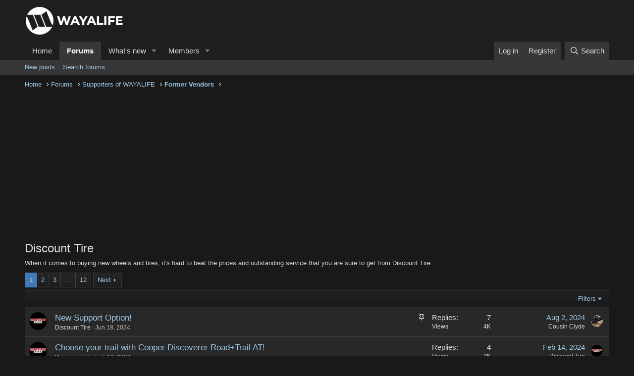

--- FILE ---
content_type: text/html; charset=utf-8
request_url: http://www.wayalife.com/forums/discount-tire.70/
body_size: 17979
content:
<!DOCTYPE html>
<html id="XF" lang="en-US" dir="LTR"
	data-app="public"
	data-template="forum_view"
	data-container-key="node-70"
	data-content-key="forum-70"
	data-logged-in="false"
	data-cookie-prefix="xf_"
	data-csrf="1769974841,348352e1803c8d5864437fad520005dc"
	class="has-no-js template-forum_view"
	>
<head>
	<meta charset="utf-8" />
	<meta http-equiv="X-UA-Compatible" content="IE=Edge" />
	<meta name="viewport" content="width=device-width, initial-scale=1, viewport-fit=cover">

	
	
	

	<title>Discount Tire | WAYALIFE Jeep Forum</title>

	<link rel="manifest" href="/webmanifest.php">
	
		<meta name="theme-color" content="#1e1e1e" />
	

	<meta name="apple-mobile-web-app-title" content="WAYALIFE Jeep Forum">
	
		<link rel="apple-touch-icon" href="/data/assets/logo/WAYALIFE-LOGO-192-RED.png">
	

	
		<link rel="canonical" href="https://www.wayalife.com/forums/discount-tire.70/" />
	
		<link rel="alternate" type="application/rss+xml" title="RSS feed for Discount Tire" href="/forums/discount-tire.70/index.rss" />
	
		<link rel="next" href="/forums/discount-tire.70/page-2" />
	

	
		
	
	
	<meta property="og:site_name" content="WAYALIFE Jeep Forum" />


	
	
		
	
	
	<meta property="og:type" content="website" />


	
	
		
	
	
	
		<meta property="og:title" content="Discount Tire" />
		<meta property="twitter:title" content="Discount Tire" />
	


	
	
		
	
	
	
		<meta name="description" content="When it comes to buying new wheels and tires, it&#039;s hard to beat the prices and outstanding service that you are sure to get from Discount Tire." />
		<meta property="og:description" content="When it comes to buying new wheels and tires, it&#039;s hard to beat the prices and outstanding service that you are sure to get from Discount Tire." />
		<meta property="twitter:description" content="When it comes to buying new wheels and tires, it&#039;s hard to beat the prices and outstanding service that you are sure to get from Discount Tire." />
	


	
	
		
	
	
	<meta property="og:url" content="http://www.wayalife.com/forums/discount-tire.70/" />


	
	

	
	

	


	<link rel="preload" href="/styles/fonts/fa/fa-regular-400.woff2?_v=5.15.3" as="font" type="font/woff2" crossorigin="anonymous" />


	<link rel="preload" href="/styles/fonts/fa/fa-solid-900.woff2?_v=5.15.3" as="font" type="font/woff2" crossorigin="anonymous" />


<link rel="preload" href="/styles/fonts/fa/fa-brands-400.woff2?_v=5.15.3" as="font" type="font/woff2" crossorigin="anonymous" />

	<link rel="stylesheet" href="/css.php?css=public%3Anormalize.css%2Cpublic%3Afa.css%2Cpublic%3Acore.less%2Cpublic%3Aapp.less&amp;s=4&amp;l=1&amp;d=1718896538&amp;k=f541d69fcff57120182545d4951b96e4bf13d375" />

	<link rel="stylesheet" href="/css.php?css=public%3Asiropu_ads_manager_ad.less%2Cpublic%3Astructured_list.less%2Cpublic%3Aextra.less&amp;s=4&amp;l=1&amp;d=1718896538&amp;k=c7e07ecb06dd513c17f0c8688f827990463fc655" />

	
		<script src="/js/xf/preamble.min.js?_v=b2882048"></script>
	


	
		<link rel="icon" type="image/png" href="http://www.wayalife.com/data/assets/logo/WAYALIFE-LOGO-32.png" sizes="32x32" />
	
	
	<script async src="https://www.googletagmanager.com/gtag/js?id=UA-30924272-1"></script>
	<script>
		window.dataLayer = window.dataLayer || [];
		function gtag(){dataLayer.push(arguments);}
		gtag('js', new Date());
		gtag('config', 'UA-30924272-1', {
			// 
			
			
		});
	</script>

	
	<script async src="https://securepubads.g.doubleclick.net/tag/js/gpt.js"></script>
<script>
  window.googletag = window.googletag || {cmd: []};
  googletag.cmd.push(function() {
    googletag.defineSlot('/41525670/WAYALIFE_Board_AfterForums_728x90', [728, 90], 'div-gpt-ad-1617911443476-0').addService(googletag.pubads());
    googletag.pubads().enableSingleRequest();
    googletag.enableServices();
  });
</script>
	

	

		
			
		

		
	


</head>
<body data-template="forum_view">

	

		
			
		

		
	


	

		
			
		

		
	


<div class="p-pageWrapper" id="top">





<header class="p-header" id="header">
	<div class="p-header-inner">
		<div class="p-header-content">

			<div class="p-header-logo p-header-logo--image">
				<a href="https://www.wayalife.com">
					<img src="/data/assets/logo/WAYALIFE-HEADER-LOGO-XENFORO-2021.png" srcset="" alt="WAYALIFE Jeep Forum"
						width="" height="" />
				</a>
			</div>

			
	

		
			
		

		
	


		</div>
	</div>
</header>





	<div class="p-navSticky p-navSticky--primary" data-xf-init="sticky-header">
		
	<nav class="p-nav">
		<div class="p-nav-inner">
			<button type="button" class="button--plain p-nav-menuTrigger button" data-xf-click="off-canvas" data-menu=".js-headerOffCanvasMenu" tabindex="0" aria-label="Menu"><span class="button-text">
				<i aria-hidden="true"></i>
			</span></button>

			<div class="p-nav-smallLogo">
				<a href="https://www.wayalife.com">
					<img src="/data/assets/logo/WAYALIFE-HEADER-LOGO-XENFORO-2021.png" srcset="" alt="WAYALIFE Jeep Forum"
						width="" height="" />
				</a>
			</div>

			<div class="p-nav-scroller hScroller" data-xf-init="h-scroller" data-auto-scroll=".p-navEl.is-selected">
				<div class="hScroller-scroll">
					<ul class="p-nav-list js-offCanvasNavSource">
					
						<li>
							
	<div class="p-navEl " >
		

			
	
	<a href="https://www.wayalife.com"
		class="p-navEl-link "
		
		data-xf-key="1"
		data-nav-id="home">Home</a>


			

		
		
	</div>

						</li>
					
						<li>
							
	<div class="p-navEl is-selected" data-has-children="true">
		

			
	
	<a href="/"
		class="p-navEl-link p-navEl-link--splitMenu "
		
		
		data-nav-id="forums">Forums</a>


			<a data-xf-key="2"
				data-xf-click="menu"
				data-menu-pos-ref="< .p-navEl"
				class="p-navEl-splitTrigger"
				role="button"
				tabindex="0"
				aria-label="Toggle expanded"
				aria-expanded="false"
				aria-haspopup="true"></a>

		
		
			<div class="menu menu--structural" data-menu="menu" aria-hidden="true">
				<div class="menu-content">
					
						
	
	
	<a href="/whats-new/posts/"
		class="menu-linkRow u-indentDepth0 js-offCanvasCopy "
		
		
		data-nav-id="newPosts">New posts</a>

	

					
						
	
	
	<a href="/search/?type=post"
		class="menu-linkRow u-indentDepth0 js-offCanvasCopy "
		
		
		data-nav-id="searchForums">Search forums</a>

	

					
				</div>
			</div>
		
	</div>

						</li>
					
						<li>
							
	<div class="p-navEl " data-has-children="true">
		

			
	
	<a href="/whats-new/"
		class="p-navEl-link p-navEl-link--splitMenu "
		
		
		data-nav-id="whatsNew">What's new</a>


			<a data-xf-key="3"
				data-xf-click="menu"
				data-menu-pos-ref="< .p-navEl"
				class="p-navEl-splitTrigger"
				role="button"
				tabindex="0"
				aria-label="Toggle expanded"
				aria-expanded="false"
				aria-haspopup="true"></a>

		
		
			<div class="menu menu--structural" data-menu="menu" aria-hidden="true">
				<div class="menu-content">
					
						
	
	
	<a href="/whats-new/posts/"
		class="menu-linkRow u-indentDepth0 js-offCanvasCopy "
		 rel="nofollow"
		
		data-nav-id="whatsNewPosts">New posts</a>

	

					
						
	
	
	<a href="/whats-new/profile-posts/"
		class="menu-linkRow u-indentDepth0 js-offCanvasCopy "
		 rel="nofollow"
		
		data-nav-id="whatsNewProfilePosts">New profile posts</a>

	

					
						
	
	
	<a href="/whats-new/latest-activity"
		class="menu-linkRow u-indentDepth0 js-offCanvasCopy "
		 rel="nofollow"
		
		data-nav-id="latestActivity">Latest activity</a>

	

					
				</div>
			</div>
		
	</div>

						</li>
					
						<li>
							
	<div class="p-navEl " data-has-children="true">
		

			
	
	<a href="/members/"
		class="p-navEl-link p-navEl-link--splitMenu "
		
		
		data-nav-id="members">Members</a>


			<a data-xf-key="4"
				data-xf-click="menu"
				data-menu-pos-ref="< .p-navEl"
				class="p-navEl-splitTrigger"
				role="button"
				tabindex="0"
				aria-label="Toggle expanded"
				aria-expanded="false"
				aria-haspopup="true"></a>

		
		
			<div class="menu menu--structural" data-menu="menu" aria-hidden="true">
				<div class="menu-content">
					
						
	
	
	<a href="/online/"
		class="menu-linkRow u-indentDepth0 js-offCanvasCopy "
		
		
		data-nav-id="currentVisitors">Current visitors</a>

	

					
						
	
	
	<a href="/whats-new/profile-posts/"
		class="menu-linkRow u-indentDepth0 js-offCanvasCopy "
		 rel="nofollow"
		
		data-nav-id="newProfilePosts">New profile posts</a>

	

					
						
	
	
	<a href="/search/?type=profile_post"
		class="menu-linkRow u-indentDepth0 js-offCanvasCopy "
		
		
		data-nav-id="searchProfilePosts">Search profile posts</a>

	

					
				</div>
			</div>
		
	</div>

						</li>
					
					</ul>
				</div>
			</div>

			<div class="p-nav-opposite">
				<div class="p-navgroup p-account p-navgroup--guest">
					
						<a href="/login/" class="p-navgroup-link p-navgroup-link--textual p-navgroup-link--logIn"
							data-xf-click="overlay" data-follow-redirects="on">
							<span class="p-navgroup-linkText">Log in</span>
						</a>
						
							<a href="/register/" class="p-navgroup-link p-navgroup-link--textual p-navgroup-link--register"
								data-xf-click="overlay" data-follow-redirects="on">
								<span class="p-navgroup-linkText">Register</span>
							</a>
						
					
				</div>

				<div class="p-navgroup p-discovery">
					<a href="/whats-new/"
						class="p-navgroup-link p-navgroup-link--iconic p-navgroup-link--whatsnew"
						aria-label="What&#039;s new"
						title="What&#039;s new">
						<i aria-hidden="true"></i>
						<span class="p-navgroup-linkText">What's new</span>
					</a>

					
						<a href="/search/"
							class="p-navgroup-link p-navgroup-link--iconic p-navgroup-link--search"
							data-xf-click="menu"
							data-xf-key="/"
							aria-label="Search"
							aria-expanded="false"
							aria-haspopup="true"
							title="Search">
							<i aria-hidden="true"></i>
							<span class="p-navgroup-linkText">Search</span>
						</a>
						<div class="menu menu--structural menu--wide" data-menu="menu" aria-hidden="true">
							<form action="/search/search" method="post"
								class="menu-content"
								data-xf-init="quick-search">

								<h3 class="menu-header">Search</h3>
								
								<div class="menu-row">
									
										<div class="inputGroup inputGroup--joined">
											<input type="text" class="input" name="keywords" placeholder="Search…" aria-label="Search" data-menu-autofocus="true" />
											
			<select name="constraints" class="js-quickSearch-constraint input" aria-label="Search within">
				<option value="">Everywhere</option>
<option value="{&quot;search_type&quot;:&quot;post&quot;}">Threads</option>
<option value="{&quot;search_type&quot;:&quot;post&quot;,&quot;c&quot;:{&quot;nodes&quot;:[70],&quot;child_nodes&quot;:1}}">This forum</option>

			</select>
		
										</div>
									
								</div>

								
								<div class="menu-row">
									<label class="iconic"><input type="checkbox"  name="c[title_only]" value="1" /><i aria-hidden="true"></i><span class="iconic-label">Search titles only</span></label>

								</div>
								
								<div class="menu-row">
									<div class="inputGroup">
										<span class="inputGroup-text" id="ctrl_search_menu_by_member">By:</span>
										<input type="text" class="input" name="c[users]" data-xf-init="auto-complete" placeholder="Member" aria-labelledby="ctrl_search_menu_by_member" />
									</div>
								</div>
								
<div class="menu-footer">
									<span class="menu-footer-controls">
										<button type="submit" class="button--primary button button--icon button--icon--search"><span class="button-text">Search</span></button>
										<a href="/search/" class="button"><span class="button-text">Advanced search…</span></a>
									</span>
								</div>

								<input type="hidden" name="_xfToken" value="1769974841,348352e1803c8d5864437fad520005dc" />
							</form>
						</div>
					
				</div>
			</div>
		</div>
	</nav>

	</div>
	
	
		<div class="p-sectionLinks">
			<div class="p-sectionLinks-inner hScroller" data-xf-init="h-scroller">
				<div class="hScroller-scroll">
					<ul class="p-sectionLinks-list">
					
						<li>
							
	<div class="p-navEl " >
		

			
	
	<a href="/whats-new/posts/"
		class="p-navEl-link "
		
		data-xf-key="alt+1"
		data-nav-id="newPosts">New posts</a>


			

		
		
	</div>

						</li>
					
						<li>
							
	<div class="p-navEl " >
		

			
	
	<a href="/search/?type=post"
		class="p-navEl-link "
		
		data-xf-key="alt+2"
		data-nav-id="searchForums">Search forums</a>


			

		
		
	</div>

						</li>
					
					</ul>
				</div>
			</div>
		</div>
	



<div class="offCanvasMenu offCanvasMenu--nav js-headerOffCanvasMenu" data-menu="menu" aria-hidden="true" data-ocm-builder="navigation">
	<div class="offCanvasMenu-backdrop" data-menu-close="true"></div>
	<div class="offCanvasMenu-content">
		<div class="offCanvasMenu-header">
			Menu
			<a class="offCanvasMenu-closer" data-menu-close="true" role="button" tabindex="0" aria-label="Close"></a>
		</div>
		
			<div class="p-offCanvasRegisterLink">
				<div class="offCanvasMenu-linkHolder">
					<a href="/login/" class="offCanvasMenu-link" data-xf-click="overlay" data-menu-close="true">
						Log in
					</a>
				</div>
				<hr class="offCanvasMenu-separator" />
				
					<div class="offCanvasMenu-linkHolder">
						<a href="/register/" class="offCanvasMenu-link" data-xf-click="overlay" data-menu-close="true">
							Register
						</a>
					</div>
					<hr class="offCanvasMenu-separator" />
				
			</div>
		
		<div class="js-offCanvasNavTarget"></div>
		<div class="offCanvasMenu-installBanner js-installPromptContainer" style="display: none;" data-xf-init="install-prompt">
			<div class="offCanvasMenu-installBanner-header">Install the app</div>
			<button type="button" class="js-installPromptButton button"><span class="button-text">Install</span></button>
		</div>
	</div>
</div>

<div class="p-body">
	<div class="p-body-inner">
		<!--XF:EXTRA_OUTPUT-->


		

		

		
	

		
			
		

		
	


		
	
		<ul class="p-breadcrumbs "
			itemscope itemtype="https://schema.org/BreadcrumbList">
		
			

			
			
				
				
	<li itemprop="itemListElement" itemscope itemtype="https://schema.org/ListItem">
		<a href="https://www.wayalife.com" itemprop="item">
			<span itemprop="name">Home</span>
		</a>
		<meta itemprop="position" content="1" />
	</li>

			

			
				
				
	<li itemprop="itemListElement" itemscope itemtype="https://schema.org/ListItem">
		<a href="/" itemprop="item">
			<span itemprop="name">Forums</span>
		</a>
		<meta itemprop="position" content="2" />
	</li>

			
			
				
				
	<li itemprop="itemListElement" itemscope itemtype="https://schema.org/ListItem">
		<a href="/categories/supporters-of-wayalife.56/" itemprop="item">
			<span itemprop="name">Supporters of WAYALIFE</span>
		</a>
		<meta itemprop="position" content="3" />
	</li>

			
				
				
	<li itemprop="itemListElement" itemscope itemtype="https://schema.org/ListItem">
		<a href="/categories/former-vendors.186/" itemprop="item">
			<span itemprop="name">Former Vendors</span>
		</a>
		<meta itemprop="position" content="4" />
	</li>

			

		
		</ul>
	

		<div class="samCodeUnit" data-position="container_breadcrumb_top_below"><div class="samItem" data-xf-init="sam-item" data-id="10" data-cv="true" data-cc="true"><script async src="https://pagead2.googlesyndication.com/pagead/js/adsbygoogle.js"></script><!-- WAL-2021-LRG-Top --><ins class="adsbygoogle"
     style="display:block"
     data-ad-client="ca-pub-2153973900073489"
     data-ad-slot="1631165695"
     data-ad-format="auto"
     data-full-width-responsive="true"></ins><script>(adsbygoogle = window.adsbygoogle || []).push({});</script></div></div>


		
	<noscript class="js-jsWarning"><div class="blockMessage blockMessage--important blockMessage--iconic u-noJsOnly">JavaScript is disabled. For a better experience, please enable JavaScript in your browser before proceeding.</div></noscript>

		
	<div class="blockMessage blockMessage--important blockMessage--iconic js-browserWarning" style="display: none">You are using an out of date browser. It  may not display this or other websites correctly.<br />You should upgrade or use an <a href="https://www.google.com/chrome/" target="_blank" rel="noopener">alternative browser</a>.</div>


		
			<div class="p-body-header">
			
				
					<div class="p-title ">
					
						
							<h1 class="p-title-value">Discount Tire</h1>
						
						
					
					</div>
				

				
					<div class="p-description">When it comes to buying new wheels and tires, it's hard to beat the prices and outstanding service that you are sure to get from Discount Tire.</div>
				
			
			</div>
		

		<div class="p-body-main  ">
			
			<div class="p-body-contentCol"></div>
			

			

			<div class="p-body-content">
				
	

		
			
		

		
	


				<div class="p-body-pageContent">







	
	
	






	

	
		
	
















	

		
			
		

		
	



<div class="block " data-xf-init="" data-type="thread" data-href="/inline-mod/">

	<div class="block-outer"><div class="block-outer-main"><nav class="pageNavWrapper pageNavWrapper--mixed ">



<div class="pageNav  pageNav--skipEnd">
	

	<ul class="pageNav-main">
		

	
		<li class="pageNav-page pageNav-page--current "><a href="/forums/discount-tire.70/">1</a></li>
	


		

		
			

	
		<li class="pageNav-page pageNav-page--later"><a href="/forums/discount-tire.70/page-2">2</a></li>
	

		
			

	
		<li class="pageNav-page pageNav-page--later"><a href="/forums/discount-tire.70/page-3">3</a></li>
	

		

		
			
				<li class="pageNav-page pageNav-page--skip pageNav-page--skipEnd">
					<a data-xf-init="tooltip" title="Go to page"
						data-xf-click="menu"
						role="button" tabindex="0" aria-expanded="false" aria-haspopup="true">…</a>
					

	<div class="menu menu--pageJump" data-menu="menu" aria-hidden="true">
		<div class="menu-content">
			<h4 class="menu-header">Go to page</h4>
			<div class="menu-row" data-xf-init="page-jump" data-page-url="/forums/discount-tire.70/page-%page%">
				<div class="inputGroup inputGroup--numbers">
					<div class="inputGroup inputGroup--numbers inputNumber" data-xf-init="number-box"><input type="number" pattern="\d*" class="input input--number js-numberBoxTextInput input input--numberNarrow js-pageJumpPage" value="4"  min="1" max="12" step="1" required="required" data-menu-autofocus="true" /></div>
					<span class="inputGroup-text"><button type="button" class="js-pageJumpGo button"><span class="button-text">Go</span></button></span>
				</div>
			</div>
		</div>
	</div>

				</li>
			
		

		

	
		<li class="pageNav-page "><a href="/forums/discount-tire.70/page-12">12</a></li>
	

	</ul>

	
		<a href="/forums/discount-tire.70/page-2" class="pageNav-jump pageNav-jump--next">Next</a>
	
</div>

<div class="pageNavSimple">
	

	<a class="pageNavSimple-el pageNavSimple-el--current"
		data-xf-init="tooltip" title="Go to page"
		data-xf-click="menu" role="button" tabindex="0" aria-expanded="false" aria-haspopup="true">
		1 of 12
	</a>
	

	<div class="menu menu--pageJump" data-menu="menu" aria-hidden="true">
		<div class="menu-content">
			<h4 class="menu-header">Go to page</h4>
			<div class="menu-row" data-xf-init="page-jump" data-page-url="/forums/discount-tire.70/page-%page%">
				<div class="inputGroup inputGroup--numbers">
					<div class="inputGroup inputGroup--numbers inputNumber" data-xf-init="number-box"><input type="number" pattern="\d*" class="input input--number js-numberBoxTextInput input input--numberNarrow js-pageJumpPage" value="1"  min="1" max="12" step="1" required="required" data-menu-autofocus="true" /></div>
					<span class="inputGroup-text"><button type="button" class="js-pageJumpGo button"><span class="button-text">Go</span></button></span>
				</div>
			</div>
		</div>
	</div>


	
		<a href="/forums/discount-tire.70/page-2" class="pageNavSimple-el pageNavSimple-el--next">
			Next <i aria-hidden="true"></i>
		</a>
		<a href="/forums/discount-tire.70/page-12"
			class="pageNavSimple-el pageNavSimple-el--last"
			data-xf-init="tooltip" title="Last">
			<i aria-hidden="true"></i> <span class="u-srOnly">Last</span>
		</a>
	
</div>

</nav>



</div></div>

	<div class="block-container">

		
			<div class="block-filterBar">
				<div class="filterBar">
					

					<a class="filterBar-menuTrigger" data-xf-click="menu" role="button" tabindex="0" aria-expanded="false" aria-haspopup="true">Filters</a>
					<div class="menu menu--wide" data-menu="menu" aria-hidden="true"
						data-href="/forums/discount-tire.70/filters"
						data-load-target=".js-filterMenuBody">
						<div class="menu-content">
							<h4 class="menu-header">Show only:</h4>
							<div class="js-filterMenuBody">
								<div class="menu-row">Loading…</div>
							</div>
						</div>
					</div>
				</div>
			</div>
		

		

		<div class="block-body">
			
				<div class="structItemContainer">
					

	

	



					

	

		
			
		

		
	


						
							<div class="structItemContainer-group structItemContainer-group--sticky">
								
									

	

	<div class="structItem structItem--thread js-inlineModContainer js-threadListItem-66926" data-author="Discount Tire">

	
		<div class="structItem-cell structItem-cell--icon">
			<div class="structItem-iconContainer">
				<a href="/members/discount-tire.5385/" class="avatar avatar--s" data-user-id="5385" data-xf-init="member-tooltip">
			<img src="/data/avatars/s/5/5385.jpg?1617707292" srcset="/data/avatars/m/5/5385.jpg?1617707292 2x" alt="Discount Tire" class="avatar-u5385-s" width="48" height="48" loading="lazy" /> 
		</a>
				
			</div>
		</div>
	

	
		<div class="structItem-cell structItem-cell--main" data-xf-init="touch-proxy">
			
				<ul class="structItem-statuses">
				
				
					
					
					
					
					

					
						
							<li>
								<i class="structItem-status structItem-status--sticky" aria-hidden="true" title="Sticky"></i>
								<span class="u-srOnly">Sticky</span>
							</li>
						
					

					
					

					
					
						
							
						
					
				
				
				</ul>
			

			<div class="structItem-title">
				
				
				<a href="/threads/new-support-option.66926/" class="" data-tp-primary="on" data-xf-init="preview-tooltip" data-preview-url="/threads/new-support-option.66926/preview">New Support Option!</a>
			</div>

			<div class="structItem-minor">
				

				
					<ul class="structItem-parts">
						<li><a href="/members/discount-tire.5385/" class="username " dir="auto" data-user-id="5385" data-xf-init="member-tooltip">Discount Tire</a></li>
						<li class="structItem-startDate"><a href="/threads/new-support-option.66926/" rel="nofollow"><time  class="u-dt" dir="auto" datetime="2024-06-18T17:49:45+0100" data-time="1718729385" data-date-string="Jun 18, 2024" data-time-string="5:49 PM" title="Jun 18, 2024 at 5:49 PM">Jun 18, 2024</time></a></li>
						
					</ul>

					
				
			</div>
		</div>
	

	
		<div class="structItem-cell structItem-cell--meta" title="First message reaction score: 2">
			<dl class="pairs pairs--justified">
				<dt>Replies</dt>
				<dd>7</dd>
			</dl>
			<dl class="pairs pairs--justified structItem-minor">
				<dt>Views</dt>
				<dd>4K</dd>
			</dl>
		</div>
	

	
		<div class="structItem-cell structItem-cell--latest">
			
				<a href="/threads/new-support-option.66926/latest" rel="nofollow"><time  class="structItem-latestDate u-dt" dir="auto" datetime="2024-08-02T04:39:45+0100" data-time="1722569985" data-date-string="Aug 2, 2024" data-time-string="4:39 AM" title="Aug 2, 2024 at 4:39 AM">Aug 2, 2024</time></a>
				<div class="structItem-minor">
					
						<a href="/members/cousin-clyde.45000/" class="username " dir="auto" data-user-id="45000" data-xf-init="member-tooltip">Cousin Clyde</a>
					
				</div>
			
		</div>
	

	
		<div class="structItem-cell structItem-cell--icon structItem-cell--iconEnd">
			<div class="structItem-iconContainer">
				
					<a href="/members/cousin-clyde.45000/" class="avatar avatar--xxs" data-user-id="45000" data-xf-init="member-tooltip">
			<img src="/data/avatars/s/45/45000.jpg?1684209061"  alt="Cousin Clyde" class="avatar-u45000-s" width="48" height="48" loading="lazy" /> 
		</a>
				
			</div>
		</div>
	

	</div>

								
							</div>

							

	

		
			
		

		
	

						

						<div class="structItemContainer-group js-threadList">
							
								
									

	

	<div class="structItem structItem--thread js-inlineModContainer js-threadListItem-66496" data-author="Discount Tire">

	
		<div class="structItem-cell structItem-cell--icon">
			<div class="structItem-iconContainer">
				<a href="/members/discount-tire.5385/" class="avatar avatar--s" data-user-id="5385" data-xf-init="member-tooltip">
			<img src="/data/avatars/s/5/5385.jpg?1617707292" srcset="/data/avatars/m/5/5385.jpg?1617707292 2x" alt="Discount Tire" class="avatar-u5385-s" width="48" height="48" loading="lazy" /> 
		</a>
				
			</div>
		</div>
	

	
		<div class="structItem-cell structItem-cell--main" data-xf-init="touch-proxy">
			

			<div class="structItem-title">
				
				
				<a href="/threads/choose-your-trail-with-cooper-discoverer-road-trail-at.66496/" class="" data-tp-primary="on" data-xf-init="preview-tooltip" data-preview-url="/threads/choose-your-trail-with-cooper-discoverer-road-trail-at.66496/preview">Choose your trail with Cooper Discoverer Road+Trail AT!</a>
			</div>

			<div class="structItem-minor">
				

				
					<ul class="structItem-parts">
						<li><a href="/members/discount-tire.5385/" class="username " dir="auto" data-user-id="5385" data-xf-init="member-tooltip">Discount Tire</a></li>
						<li class="structItem-startDate"><a href="/threads/choose-your-trail-with-cooper-discoverer-road-trail-at.66496/" rel="nofollow"><time  class="u-dt" dir="auto" datetime="2024-02-13T19:09:42+0000" data-time="1707851382" data-date-string="Feb 13, 2024" data-time-string="7:09 PM" title="Feb 13, 2024 at 7:09 PM">Feb 13, 2024</time></a></li>
						
					</ul>

					
				
			</div>
		</div>
	

	
		<div class="structItem-cell structItem-cell--meta" title="First message reaction score: 3">
			<dl class="pairs pairs--justified">
				<dt>Replies</dt>
				<dd>4</dd>
			</dl>
			<dl class="pairs pairs--justified structItem-minor">
				<dt>Views</dt>
				<dd>3K</dd>
			</dl>
		</div>
	

	
		<div class="structItem-cell structItem-cell--latest">
			
				<a href="/threads/choose-your-trail-with-cooper-discoverer-road-trail-at.66496/latest" rel="nofollow"><time  class="structItem-latestDate u-dt" dir="auto" datetime="2024-02-14T19:15:45+0000" data-time="1707938145" data-date-string="Feb 14, 2024" data-time-string="7:15 PM" title="Feb 14, 2024 at 7:15 PM">Feb 14, 2024</time></a>
				<div class="structItem-minor">
					
						<a href="/members/discount-tire.5385/" class="username " dir="auto" data-user-id="5385" data-xf-init="member-tooltip">Discount Tire</a>
					
				</div>
			
		</div>
	

	
		<div class="structItem-cell structItem-cell--icon structItem-cell--iconEnd">
			<div class="structItem-iconContainer">
				
					<a href="/members/discount-tire.5385/" class="avatar avatar--xxs" data-user-id="5385" data-xf-init="member-tooltip">
			<img src="/data/avatars/s/5/5385.jpg?1617707292"  alt="Discount Tire" class="avatar-u5385-s" width="48" height="48" loading="lazy" /> 
		</a>
				
			</div>
		</div>
	

	</div>

								



									

	

	<div class="structItem structItem--thread js-inlineModContainer js-threadListItem-66421" data-author="Discount Tire">

	
		<div class="structItem-cell structItem-cell--icon">
			<div class="structItem-iconContainer">
				<a href="/members/discount-tire.5385/" class="avatar avatar--s" data-user-id="5385" data-xf-init="member-tooltip">
			<img src="/data/avatars/s/5/5385.jpg?1617707292" srcset="/data/avatars/m/5/5385.jpg?1617707292 2x" alt="Discount Tire" class="avatar-u5385-s" width="48" height="48" loading="lazy" /> 
		</a>
				
			</div>
		</div>
	

	
		<div class="structItem-cell structItem-cell--main" data-xf-init="touch-proxy">
			

			<div class="structItem-title">
				
				
				<a href="/threads/new-black-rhino-tusk-br016-removable-rock-guard-ring.66421/" class="" data-tp-primary="on" data-xf-init="preview-tooltip" data-preview-url="/threads/new-black-rhino-tusk-br016-removable-rock-guard-ring.66421/preview">NEW: Black Rhino Tusk BR016 | Removable Rock Guard Ring</a>
			</div>

			<div class="structItem-minor">
				

				
					<ul class="structItem-parts">
						<li><a href="/members/discount-tire.5385/" class="username " dir="auto" data-user-id="5385" data-xf-init="member-tooltip">Discount Tire</a></li>
						<li class="structItem-startDate"><a href="/threads/new-black-rhino-tusk-br016-removable-rock-guard-ring.66421/" rel="nofollow"><time  class="u-dt" dir="auto" datetime="2024-01-26T16:43:51+0000" data-time="1706287431" data-date-string="Jan 26, 2024" data-time-string="4:43 PM" title="Jan 26, 2024 at 4:43 PM">Jan 26, 2024</time></a></li>
						
					</ul>

					
				
			</div>
		</div>
	

	
		<div class="structItem-cell structItem-cell--meta" title="First message reaction score: 6">
			<dl class="pairs pairs--justified">
				<dt>Replies</dt>
				<dd>0</dd>
			</dl>
			<dl class="pairs pairs--justified structItem-minor">
				<dt>Views</dt>
				<dd>1K</dd>
			</dl>
		</div>
	

	
		<div class="structItem-cell structItem-cell--latest">
			
				<a href="/threads/new-black-rhino-tusk-br016-removable-rock-guard-ring.66421/latest" rel="nofollow"><time  class="structItem-latestDate u-dt" dir="auto" datetime="2024-01-26T16:43:51+0000" data-time="1706287431" data-date-string="Jan 26, 2024" data-time-string="4:43 PM" title="Jan 26, 2024 at 4:43 PM">Jan 26, 2024</time></a>
				<div class="structItem-minor">
					
						<a href="/members/discount-tire.5385/" class="username " dir="auto" data-user-id="5385" data-xf-init="member-tooltip">Discount Tire</a>
					
				</div>
			
		</div>
	

	
		<div class="structItem-cell structItem-cell--icon structItem-cell--iconEnd">
			<div class="structItem-iconContainer">
				
					<a href="/members/discount-tire.5385/" class="avatar avatar--xxs" data-user-id="5385" data-xf-init="member-tooltip">
			<img src="/data/avatars/s/5/5385.jpg?1617707292"  alt="Discount Tire" class="avatar-u5385-s" width="48" height="48" loading="lazy" /> 
		</a>
				
			</div>
		</div>
	

	</div>

								



									

	

	<div class="structItem structItem--thread js-inlineModContainer js-threadListItem-66380" data-author="Discount Tire">

	
		<div class="structItem-cell structItem-cell--icon">
			<div class="structItem-iconContainer">
				<a href="/members/discount-tire.5385/" class="avatar avatar--s" data-user-id="5385" data-xf-init="member-tooltip">
			<img src="/data/avatars/s/5/5385.jpg?1617707292" srcset="/data/avatars/m/5/5385.jpg?1617707292 2x" alt="Discount Tire" class="avatar-u5385-s" width="48" height="48" loading="lazy" /> 
		</a>
				
			</div>
		</div>
	

	
		<div class="structItem-cell structItem-cell--main" data-xf-init="touch-proxy">
			

			<div class="structItem-title">
				
				
				<a href="/threads/falken-wildpeak-a-t4w-now-available-at-dtc.66380/" class="" data-tp-primary="on" data-xf-init="preview-tooltip" data-preview-url="/threads/falken-wildpeak-a-t4w-now-available-at-dtc.66380/preview">Falken Wildpeak A/T4W | NOW Available at DTC</a>
			</div>

			<div class="structItem-minor">
				

				
					<ul class="structItem-parts">
						<li><a href="/members/discount-tire.5385/" class="username " dir="auto" data-user-id="5385" data-xf-init="member-tooltip">Discount Tire</a></li>
						<li class="structItem-startDate"><a href="/threads/falken-wildpeak-a-t4w-now-available-at-dtc.66380/" rel="nofollow"><time  class="u-dt" dir="auto" datetime="2024-01-18T21:15:48+0000" data-time="1705612548" data-date-string="Jan 18, 2024" data-time-string="9:15 PM" title="Jan 18, 2024 at 9:15 PM">Jan 18, 2024</time></a></li>
						
					</ul>

					
				
			</div>
		</div>
	

	
		<div class="structItem-cell structItem-cell--meta" title="First message reaction score: 2">
			<dl class="pairs pairs--justified">
				<dt>Replies</dt>
				<dd>1</dd>
			</dl>
			<dl class="pairs pairs--justified structItem-minor">
				<dt>Views</dt>
				<dd>1K</dd>
			</dl>
		</div>
	

	
		<div class="structItem-cell structItem-cell--latest">
			
				<a href="/threads/falken-wildpeak-a-t4w-now-available-at-dtc.66380/latest" rel="nofollow"><time  class="structItem-latestDate u-dt" dir="auto" datetime="2024-01-19T01:09:41+0000" data-time="1705626581" data-date-string="Jan 19, 2024" data-time-string="1:09 AM" title="Jan 19, 2024 at 1:09 AM">Jan 19, 2024</time></a>
				<div class="structItem-minor">
					
						<a href="/members/bobfriesenhahn.48809/" class="username " dir="auto" data-user-id="48809" data-xf-init="member-tooltip">bobfriesenhahn</a>
					
				</div>
			
		</div>
	

	
		<div class="structItem-cell structItem-cell--icon structItem-cell--iconEnd">
			<div class="structItem-iconContainer">
				
					<a href="/members/bobfriesenhahn.48809/" class="avatar avatar--xxs" data-user-id="48809" data-xf-init="member-tooltip">
			<img src="/data/avatars/s/48/48809.jpg?1617708554"  alt="bobfriesenhahn" class="avatar-u48809-s" width="48" height="48" loading="lazy" /> 
		</a>
				
			</div>
		</div>
	

	</div>

								



									

	

	<div class="structItem structItem--thread js-inlineModContainer js-threadListItem-66336" data-author="Discount Tire">

	
		<div class="structItem-cell structItem-cell--icon">
			<div class="structItem-iconContainer">
				<a href="/members/discount-tire.5385/" class="avatar avatar--s" data-user-id="5385" data-xf-init="member-tooltip">
			<img src="/data/avatars/s/5/5385.jpg?1617707292" srcset="/data/avatars/m/5/5385.jpg?1617707292 2x" alt="Discount Tire" class="avatar-u5385-s" width="48" height="48" loading="lazy" /> 
		</a>
				
			</div>
		</div>
	

	
		<div class="structItem-cell structItem-cell--main" data-xf-init="touch-proxy">
			

			<div class="structItem-title">
				
				
				<a href="/threads/new-goodyear-wrangler-duratrac-rt.66336/" class="" data-tp-primary="on" data-xf-init="preview-tooltip" data-preview-url="/threads/new-goodyear-wrangler-duratrac-rt.66336/preview">NEW: Goodyear Wrangler DuraTrac RT</a>
			</div>

			<div class="structItem-minor">
				

				
					<ul class="structItem-parts">
						<li><a href="/members/discount-tire.5385/" class="username " dir="auto" data-user-id="5385" data-xf-init="member-tooltip">Discount Tire</a></li>
						<li class="structItem-startDate"><a href="/threads/new-goodyear-wrangler-duratrac-rt.66336/" rel="nofollow"><time  class="u-dt" dir="auto" datetime="2024-01-09T20:07:55+0000" data-time="1704830875" data-date-string="Jan 9, 2024" data-time-string="8:07 PM" title="Jan 9, 2024 at 8:07 PM">Jan 9, 2024</time></a></li>
						
					</ul>

					
				
			</div>
		</div>
	

	
		<div class="structItem-cell structItem-cell--meta" title="First message reaction score: 4">
			<dl class="pairs pairs--justified">
				<dt>Replies</dt>
				<dd>1</dd>
			</dl>
			<dl class="pairs pairs--justified structItem-minor">
				<dt>Views</dt>
				<dd>1K</dd>
			</dl>
		</div>
	

	
		<div class="structItem-cell structItem-cell--latest">
			
				<a href="/threads/new-goodyear-wrangler-duratrac-rt.66336/latest" rel="nofollow"><time  class="structItem-latestDate u-dt" dir="auto" datetime="2024-01-10T00:40:24+0000" data-time="1704847224" data-date-string="Jan 10, 2024" data-time-string="12:40 AM" title="Jan 10, 2024 at 12:40 AM">Jan 10, 2024</time></a>
				<div class="structItem-minor">
					
						<a href="/members/bobfriesenhahn.48809/" class="username " dir="auto" data-user-id="48809" data-xf-init="member-tooltip">bobfriesenhahn</a>
					
				</div>
			
		</div>
	

	
		<div class="structItem-cell structItem-cell--icon structItem-cell--iconEnd">
			<div class="structItem-iconContainer">
				
					<a href="/members/bobfriesenhahn.48809/" class="avatar avatar--xxs" data-user-id="48809" data-xf-init="member-tooltip">
			<img src="/data/avatars/s/48/48809.jpg?1617708554"  alt="bobfriesenhahn" class="avatar-u48809-s" width="48" height="48" loading="lazy" /> 
		</a>
				
			</div>
		</div>
	

	</div>

								



									

	

	<div class="structItem structItem--thread js-inlineModContainer js-threadListItem-36167" data-author="Discount Tire">

	
		<div class="structItem-cell structItem-cell--icon">
			<div class="structItem-iconContainer">
				<a href="/members/discount-tire.5385/" class="avatar avatar--s" data-user-id="5385" data-xf-init="member-tooltip">
			<img src="/data/avatars/s/5/5385.jpg?1617707292" srcset="/data/avatars/m/5/5385.jpg?1617707292 2x" alt="Discount Tire" class="avatar-u5385-s" width="48" height="48" loading="lazy" /> 
		</a>
				
			</div>
		</div>
	

	
		<div class="structItem-cell structItem-cell--main" data-xf-init="touch-proxy">
			

			<div class="structItem-title">
				
				
				<a href="/threads/the-wait-is-over-falken-wildpeak-mt.36167/" class="" data-tp-primary="on" data-xf-init="preview-tooltip" data-preview-url="/threads/the-wait-is-over-falken-wildpeak-mt.36167/preview">The Wait is Over | Falken WildPeak MT</a>
			</div>

			<div class="structItem-minor">
				

				
					<ul class="structItem-parts">
						<li><a href="/members/discount-tire.5385/" class="username " dir="auto" data-user-id="5385" data-xf-init="member-tooltip">Discount Tire</a></li>
						<li class="structItem-startDate"><a href="/threads/the-wait-is-over-falken-wildpeak-mt.36167/" rel="nofollow"><time  class="u-dt" dir="auto" datetime="2016-04-12T18:56:00+0100" data-time="1460483760" data-date-string="Apr 12, 2016" data-time-string="6:56 PM" title="Apr 12, 2016 at 6:56 PM">Apr 12, 2016</time></a></li>
						
					</ul>

					
						<span class="structItem-pageJump">
						
							<a href="/threads/the-wait-is-over-falken-wildpeak-mt.36167/page-2">2</a>
						
						</span>
					
				
			</div>
		</div>
	

	
		<div class="structItem-cell structItem-cell--meta" title="First message reaction score: 0">
			<dl class="pairs pairs--justified">
				<dt>Replies</dt>
				<dd>33</dd>
			</dl>
			<dl class="pairs pairs--justified structItem-minor">
				<dt>Views</dt>
				<dd>24K</dd>
			</dl>
		</div>
	

	
		<div class="structItem-cell structItem-cell--latest">
			
				<a href="/threads/the-wait-is-over-falken-wildpeak-mt.36167/latest" rel="nofollow"><time  class="structItem-latestDate u-dt" dir="auto" datetime="2023-12-18T16:33:05+0000" data-time="1702917185" data-date-string="Dec 18, 2023" data-time-string="4:33 PM" title="Dec 18, 2023 at 4:33 PM">Dec 18, 2023</time></a>
				<div class="structItem-minor">
					
						<a href="/members/discount-tire.5385/" class="username " dir="auto" data-user-id="5385" data-xf-init="member-tooltip">Discount Tire</a>
					
				</div>
			
		</div>
	

	
		<div class="structItem-cell structItem-cell--icon structItem-cell--iconEnd">
			<div class="structItem-iconContainer">
				
					<a href="/members/discount-tire.5385/" class="avatar avatar--xxs" data-user-id="5385" data-xf-init="member-tooltip">
			<img src="/data/avatars/s/5/5385.jpg?1617707292"  alt="Discount Tire" class="avatar-u5385-s" width="48" height="48" loading="lazy" /> 
		</a>
				
			</div>
		</div>
	

	</div>

								


	<div class="structItem structItem--thread samUnitWrapper">
		
			<div class="samCodeUnit" data-position="thread_list_below_item_container_5"><div class="samItem" data-xf-init="sam-item" data-id="17" data-cv="true" data-cc="true"><script async src="https://pagead2.googlesyndication.com/pagead/js/adsbygoogle.js?client=ca-pub-2153973900073489"
     crossorigin="anonymous"></script><!-- WAL-2021-LRG-Horizontal --><ins class="adsbygoogle"
     style="display:block"
     data-ad-client="ca-pub-2153973900073489"
     data-ad-slot="4978698976"
     data-ad-format="auto"
     data-full-width-responsive="true"></ins><script>(adsbygoogle = window.adsbygoogle || []).push({});</script></div></div>
		
	</div>


									

	

	<div class="structItem structItem--thread js-inlineModContainer js-threadListItem-65930" data-author="Discount Tire">

	
		<div class="structItem-cell structItem-cell--icon">
			<div class="structItem-iconContainer">
				<a href="/members/discount-tire.5385/" class="avatar avatar--s" data-user-id="5385" data-xf-init="member-tooltip">
			<img src="/data/avatars/s/5/5385.jpg?1617707292" srcset="/data/avatars/m/5/5385.jpg?1617707292 2x" alt="Discount Tire" class="avatar-u5385-s" width="48" height="48" loading="lazy" /> 
		</a>
				
			</div>
		</div>
	

	
		<div class="structItem-cell structItem-cell--main" data-xf-init="touch-proxy">
			

			<div class="structItem-title">
				
				
				<a href="/threads/fall-savings.65930/" class="" data-tp-primary="on" data-xf-init="preview-tooltip" data-preview-url="/threads/fall-savings.65930/preview">Fall Savings!</a>
			</div>

			<div class="structItem-minor">
				

				
					<ul class="structItem-parts">
						<li><a href="/members/discount-tire.5385/" class="username " dir="auto" data-user-id="5385" data-xf-init="member-tooltip">Discount Tire</a></li>
						<li class="structItem-startDate"><a href="/threads/fall-savings.65930/" rel="nofollow"><time  class="u-dt" dir="auto" datetime="2023-10-02T17:05:58+0100" data-time="1696262758" data-date-string="Oct 2, 2023" data-time-string="5:05 PM" title="Oct 2, 2023 at 5:05 PM">Oct 2, 2023</time></a></li>
						
					</ul>

					
				
			</div>
		</div>
	

	
		<div class="structItem-cell structItem-cell--meta" title="First message reaction score: 0">
			<dl class="pairs pairs--justified">
				<dt>Replies</dt>
				<dd>1</dd>
			</dl>
			<dl class="pairs pairs--justified structItem-minor">
				<dt>Views</dt>
				<dd>1K</dd>
			</dl>
		</div>
	

	
		<div class="structItem-cell structItem-cell--latest">
			
				<a href="/threads/fall-savings.65930/latest" rel="nofollow"><time  class="structItem-latestDate u-dt" dir="auto" datetime="2023-10-02T17:06:39+0100" data-time="1696262799" data-date-string="Oct 2, 2023" data-time-string="5:06 PM" title="Oct 2, 2023 at 5:06 PM">Oct 2, 2023</time></a>
				<div class="structItem-minor">
					
						<a href="/members/discount-tire.5385/" class="username " dir="auto" data-user-id="5385" data-xf-init="member-tooltip">Discount Tire</a>
					
				</div>
			
		</div>
	

	
		<div class="structItem-cell structItem-cell--icon structItem-cell--iconEnd">
			<div class="structItem-iconContainer">
				
					<a href="/members/discount-tire.5385/" class="avatar avatar--xxs" data-user-id="5385" data-xf-init="member-tooltip">
			<img src="/data/avatars/s/5/5385.jpg?1617707292"  alt="Discount Tire" class="avatar-u5385-s" width="48" height="48" loading="lazy" /> 
		</a>
				
			</div>
		</div>
	

	</div>

								



									

	

	<div class="structItem structItem--thread js-inlineModContainer js-threadListItem-65693" data-author="Discount Tire">

	
		<div class="structItem-cell structItem-cell--icon">
			<div class="structItem-iconContainer">
				<a href="/members/discount-tire.5385/" class="avatar avatar--s" data-user-id="5385" data-xf-init="member-tooltip">
			<img src="/data/avatars/s/5/5385.jpg?1617707292" srcset="/data/avatars/m/5/5385.jpg?1617707292 2x" alt="Discount Tire" class="avatar-u5385-s" width="48" height="48" loading="lazy" /> 
		</a>
				
			</div>
		</div>
	

	
		<div class="structItem-cell structItem-cell--main" data-xf-init="touch-proxy">
			

			<div class="structItem-title">
				
				
				<a href="/threads/flash-sale-at-discount-tire-direct-dtd.65693/" class="" data-tp-primary="on" data-xf-init="preview-tooltip" data-preview-url="/threads/flash-sale-at-discount-tire-direct-dtd.65693/preview">FLASH SALE at Discount Tire Direct (DTD)</a>
			</div>

			<div class="structItem-minor">
				

				
					<ul class="structItem-parts">
						<li><a href="/members/discount-tire.5385/" class="username " dir="auto" data-user-id="5385" data-xf-init="member-tooltip">Discount Tire</a></li>
						<li class="structItem-startDate"><a href="/threads/flash-sale-at-discount-tire-direct-dtd.65693/" rel="nofollow"><time  class="u-dt" dir="auto" datetime="2023-07-31T17:23:40+0100" data-time="1690820620" data-date-string="Jul 31, 2023" data-time-string="5:23 PM" title="Jul 31, 2023 at 5:23 PM">Jul 31, 2023</time></a></li>
						
					</ul>

					
				
			</div>
		</div>
	

	
		<div class="structItem-cell structItem-cell--meta" title="First message reaction score: 0">
			<dl class="pairs pairs--justified">
				<dt>Replies</dt>
				<dd>0</dd>
			</dl>
			<dl class="pairs pairs--justified structItem-minor">
				<dt>Views</dt>
				<dd>1K</dd>
			</dl>
		</div>
	

	
		<div class="structItem-cell structItem-cell--latest">
			
				<a href="/threads/flash-sale-at-discount-tire-direct-dtd.65693/latest" rel="nofollow"><time  class="structItem-latestDate u-dt" dir="auto" datetime="2023-07-31T17:23:40+0100" data-time="1690820620" data-date-string="Jul 31, 2023" data-time-string="5:23 PM" title="Jul 31, 2023 at 5:23 PM">Jul 31, 2023</time></a>
				<div class="structItem-minor">
					
						<a href="/members/discount-tire.5385/" class="username " dir="auto" data-user-id="5385" data-xf-init="member-tooltip">Discount Tire</a>
					
				</div>
			
		</div>
	

	
		<div class="structItem-cell structItem-cell--icon structItem-cell--iconEnd">
			<div class="structItem-iconContainer">
				
					<a href="/members/discount-tire.5385/" class="avatar avatar--xxs" data-user-id="5385" data-xf-init="member-tooltip">
			<img src="/data/avatars/s/5/5385.jpg?1617707292"  alt="Discount Tire" class="avatar-u5385-s" width="48" height="48" loading="lazy" /> 
		</a>
				
			</div>
		</div>
	

	</div>

								



									

	

	<div class="structItem structItem--thread js-inlineModContainer js-threadListItem-65350" data-author="Seahawkfan">

	
		<div class="structItem-cell structItem-cell--icon">
			<div class="structItem-iconContainer">
				<a href="/members/seahawkfan.29111/" class="avatar avatar--s" data-user-id="29111" data-xf-init="member-tooltip">
			<img src="/data/avatars/s/29/29111.jpg?1697862717" srcset="/data/avatars/m/29/29111.jpg?1697862717 2x" alt="Seahawkfan" class="avatar-u29111-s" width="48" height="48" loading="lazy" /> 
		</a>
				
			</div>
		</div>
	

	
		<div class="structItem-cell structItem-cell--main" data-xf-init="touch-proxy">
			

			<div class="structItem-title">
				
				
				<a href="/threads/how-do-you-interpret-these.65350/" class="" data-tp-primary="on" data-xf-init="preview-tooltip" data-preview-url="/threads/how-do-you-interpret-these.65350/preview">How do you interpret these?</a>
			</div>

			<div class="structItem-minor">
				

				
					<ul class="structItem-parts">
						<li><a href="/members/seahawkfan.29111/" class="username " dir="auto" data-user-id="29111" data-xf-init="member-tooltip">Seahawkfan</a></li>
						<li class="structItem-startDate"><a href="/threads/how-do-you-interpret-these.65350/" rel="nofollow"><time  class="u-dt" dir="auto" datetime="2023-05-11T09:06:10+0100" data-time="1683792370" data-date-string="May 11, 2023" data-time-string="9:06 AM" title="May 11, 2023 at 9:06 AM">May 11, 2023</time></a></li>
						
					</ul>

					
				
			</div>
		</div>
	

	
		<div class="structItem-cell structItem-cell--meta" title="First message reaction score: 1">
			<dl class="pairs pairs--justified">
				<dt>Replies</dt>
				<dd>13</dd>
			</dl>
			<dl class="pairs pairs--justified structItem-minor">
				<dt>Views</dt>
				<dd>3K</dd>
			</dl>
		</div>
	

	
		<div class="structItem-cell structItem-cell--latest">
			
				<a href="/threads/how-do-you-interpret-these.65350/latest" rel="nofollow"><time  class="structItem-latestDate u-dt" dir="auto" datetime="2023-05-15T14:37:24+0100" data-time="1684157844" data-date-string="May 15, 2023" data-time-string="2:37 PM" title="May 15, 2023 at 2:37 PM">May 15, 2023</time></a>
				<div class="structItem-minor">
					
						<a href="/members/discount-tire.5385/" class="username " dir="auto" data-user-id="5385" data-xf-init="member-tooltip">Discount Tire</a>
					
				</div>
			
		</div>
	

	
		<div class="structItem-cell structItem-cell--icon structItem-cell--iconEnd">
			<div class="structItem-iconContainer">
				
					<a href="/members/discount-tire.5385/" class="avatar avatar--xxs" data-user-id="5385" data-xf-init="member-tooltip">
			<img src="/data/avatars/s/5/5385.jpg?1617707292"  alt="Discount Tire" class="avatar-u5385-s" width="48" height="48" loading="lazy" /> 
		</a>
				
			</div>
		</div>
	

	</div>

								



									

	

	<div class="structItem structItem--thread js-inlineModContainer js-threadListItem-65181" data-author="Discount Tire">

	
		<div class="structItem-cell structItem-cell--icon">
			<div class="structItem-iconContainer">
				<a href="/members/discount-tire.5385/" class="avatar avatar--s" data-user-id="5385" data-xf-init="member-tooltip">
			<img src="/data/avatars/s/5/5385.jpg?1617707292" srcset="/data/avatars/m/5/5385.jpg?1617707292 2x" alt="Discount Tire" class="avatar-u5385-s" width="48" height="48" loading="lazy" /> 
		</a>
				
			</div>
		</div>
	

	
		<div class="structItem-cell structItem-cell--main" data-xf-init="touch-proxy">
			

			<div class="structItem-title">
				
				
				<a href="/threads/special-hours-this-friday-4-7-2023.65181/" class="" data-tp-primary="on" data-xf-init="preview-tooltip" data-preview-url="/threads/special-hours-this-friday-4-7-2023.65181/preview">SPECIAL HOURS this Friday - 4/7/2023</a>
			</div>

			<div class="structItem-minor">
				

				
					<ul class="structItem-parts">
						<li><a href="/members/discount-tire.5385/" class="username " dir="auto" data-user-id="5385" data-xf-init="member-tooltip">Discount Tire</a></li>
						<li class="structItem-startDate"><a href="/threads/special-hours-this-friday-4-7-2023.65181/" rel="nofollow"><time  class="u-dt" dir="auto" datetime="2023-04-06T16:57:14+0100" data-time="1680796634" data-date-string="Apr 6, 2023" data-time-string="4:57 PM" title="Apr 6, 2023 at 4:57 PM">Apr 6, 2023</time></a></li>
						
					</ul>

					
				
			</div>
		</div>
	

	
		<div class="structItem-cell structItem-cell--meta" title="First message reaction score: 0">
			<dl class="pairs pairs--justified">
				<dt>Replies</dt>
				<dd>0</dd>
			</dl>
			<dl class="pairs pairs--justified structItem-minor">
				<dt>Views</dt>
				<dd>1K</dd>
			</dl>
		</div>
	

	
		<div class="structItem-cell structItem-cell--latest">
			
				<a href="/threads/special-hours-this-friday-4-7-2023.65181/latest" rel="nofollow"><time  class="structItem-latestDate u-dt" dir="auto" datetime="2023-04-06T16:57:14+0100" data-time="1680796634" data-date-string="Apr 6, 2023" data-time-string="4:57 PM" title="Apr 6, 2023 at 4:57 PM">Apr 6, 2023</time></a>
				<div class="structItem-minor">
					
						<a href="/members/discount-tire.5385/" class="username " dir="auto" data-user-id="5385" data-xf-init="member-tooltip">Discount Tire</a>
					
				</div>
			
		</div>
	

	
		<div class="structItem-cell structItem-cell--icon structItem-cell--iconEnd">
			<div class="structItem-iconContainer">
				
					<a href="/members/discount-tire.5385/" class="avatar avatar--xxs" data-user-id="5385" data-xf-init="member-tooltip">
			<img src="/data/avatars/s/5/5385.jpg?1617707292"  alt="Discount Tire" class="avatar-u5385-s" width="48" height="48" loading="lazy" /> 
		</a>
				
			</div>
		</div>
	

	</div>

								



									

	

	<div class="structItem structItem--thread js-inlineModContainer js-threadListItem-64735" data-author="Discount Tire">

	
		<div class="structItem-cell structItem-cell--icon">
			<div class="structItem-iconContainer">
				<a href="/members/discount-tire.5385/" class="avatar avatar--s" data-user-id="5385" data-xf-init="member-tooltip">
			<img src="/data/avatars/s/5/5385.jpg?1617707292" srcset="/data/avatars/m/5/5385.jpg?1617707292 2x" alt="Discount Tire" class="avatar-u5385-s" width="48" height="48" loading="lazy" /> 
		</a>
				
			</div>
		</div>
	

	
		<div class="structItem-cell structItem-cell--main" data-xf-init="touch-proxy">
			

			<div class="structItem-title">
				
				
				<a href="/threads/defending-daytona-enter-for-a-chance-to-win.64735/" class="" data-tp-primary="on" data-xf-init="preview-tooltip" data-preview-url="/threads/defending-daytona-enter-for-a-chance-to-win.64735/preview">Defending Daytona | Enter for a Chance to WIN</a>
			</div>

			<div class="structItem-minor">
				

				
					<ul class="structItem-parts">
						<li><a href="/members/discount-tire.5385/" class="username " dir="auto" data-user-id="5385" data-xf-init="member-tooltip">Discount Tire</a></li>
						<li class="structItem-startDate"><a href="/threads/defending-daytona-enter-for-a-chance-to-win.64735/" rel="nofollow"><time  class="u-dt" dir="auto" datetime="2023-01-26T20:50:18+0000" data-time="1674766218" data-date-string="Jan 26, 2023" data-time-string="8:50 PM" title="Jan 26, 2023 at 8:50 PM">Jan 26, 2023</time></a></li>
						
					</ul>

					
				
			</div>
		</div>
	

	
		<div class="structItem-cell structItem-cell--meta" title="First message reaction score: 0">
			<dl class="pairs pairs--justified">
				<dt>Replies</dt>
				<dd>0</dd>
			</dl>
			<dl class="pairs pairs--justified structItem-minor">
				<dt>Views</dt>
				<dd>987</dd>
			</dl>
		</div>
	

	
		<div class="structItem-cell structItem-cell--latest">
			
				<a href="/threads/defending-daytona-enter-for-a-chance-to-win.64735/latest" rel="nofollow"><time  class="structItem-latestDate u-dt" dir="auto" datetime="2023-01-26T20:50:18+0000" data-time="1674766218" data-date-string="Jan 26, 2023" data-time-string="8:50 PM" title="Jan 26, 2023 at 8:50 PM">Jan 26, 2023</time></a>
				<div class="structItem-minor">
					
						<a href="/members/discount-tire.5385/" class="username " dir="auto" data-user-id="5385" data-xf-init="member-tooltip">Discount Tire</a>
					
				</div>
			
		</div>
	

	
		<div class="structItem-cell structItem-cell--icon structItem-cell--iconEnd">
			<div class="structItem-iconContainer">
				
					<a href="/members/discount-tire.5385/" class="avatar avatar--xxs" data-user-id="5385" data-xf-init="member-tooltip">
			<img src="/data/avatars/s/5/5385.jpg?1617707292"  alt="Discount Tire" class="avatar-u5385-s" width="48" height="48" loading="lazy" /> 
		</a>
				
			</div>
		</div>
	

	</div>

								


	<div class="structItem structItem--thread samUnitWrapper">
		
			<div class="samCodeUnit" data-position="thread_list_below_item_container_10"><div class="samItem" data-xf-init="sam-item" data-id="17" data-cv="true" data-cc="true"><script async src="https://pagead2.googlesyndication.com/pagead/js/adsbygoogle.js?client=ca-pub-2153973900073489"
     crossorigin="anonymous"></script><!-- WAL-2021-LRG-Horizontal --><ins class="adsbygoogle"
     style="display:block"
     data-ad-client="ca-pub-2153973900073489"
     data-ad-slot="4978698976"
     data-ad-format="auto"
     data-full-width-responsive="true"></ins><script>(adsbygoogle = window.adsbygoogle || []).push({});</script></div></div>
		
	</div>


									

	

	<div class="structItem structItem--thread js-inlineModContainer js-threadListItem-64618" data-author="Discount Tire">

	
		<div class="structItem-cell structItem-cell--icon">
			<div class="structItem-iconContainer">
				<a href="/members/discount-tire.5385/" class="avatar avatar--s" data-user-id="5385" data-xf-init="member-tooltip">
			<img src="/data/avatars/s/5/5385.jpg?1617707292" srcset="/data/avatars/m/5/5385.jpg?1617707292 2x" alt="Discount Tire" class="avatar-u5385-s" width="48" height="48" loading="lazy" /> 
		</a>
				
			</div>
		</div>
	

	
		<div class="structItem-cell structItem-cell--main" data-xf-init="touch-proxy">
			

			<div class="structItem-title">
				
				
				<a href="/threads/ringing-in-the-new-year-with-new-savings-january-deals.64618/" class="" data-tp-primary="on" data-xf-init="preview-tooltip" data-preview-url="/threads/ringing-in-the-new-year-with-new-savings-january-deals.64618/preview">Ringing in the New Year with New Savings | January Deals!</a>
			</div>

			<div class="structItem-minor">
				

				
					<ul class="structItem-parts">
						<li><a href="/members/discount-tire.5385/" class="username " dir="auto" data-user-id="5385" data-xf-init="member-tooltip">Discount Tire</a></li>
						<li class="structItem-startDate"><a href="/threads/ringing-in-the-new-year-with-new-savings-january-deals.64618/" rel="nofollow"><time  class="u-dt" dir="auto" datetime="2023-01-02T17:16:08+0000" data-time="1672679768" data-date-string="Jan 2, 2023" data-time-string="5:16 PM" title="Jan 2, 2023 at 5:16 PM">Jan 2, 2023</time></a></li>
						
					</ul>

					
				
			</div>
		</div>
	

	
		<div class="structItem-cell structItem-cell--meta" title="First message reaction score: 0">
			<dl class="pairs pairs--justified">
				<dt>Replies</dt>
				<dd>4</dd>
			</dl>
			<dl class="pairs pairs--justified structItem-minor">
				<dt>Views</dt>
				<dd>2K</dd>
			</dl>
		</div>
	

	
		<div class="structItem-cell structItem-cell--latest">
			
				<a href="/threads/ringing-in-the-new-year-with-new-savings-january-deals.64618/latest" rel="nofollow"><time  class="structItem-latestDate u-dt" dir="auto" datetime="2023-01-16T15:57:35+0000" data-time="1673884655" data-date-string="Jan 16, 2023" data-time-string="3:57 PM" title="Jan 16, 2023 at 3:57 PM">Jan 16, 2023</time></a>
				<div class="structItem-minor">
					
						<a href="/members/discount-tire.5385/" class="username " dir="auto" data-user-id="5385" data-xf-init="member-tooltip">Discount Tire</a>
					
				</div>
			
		</div>
	

	
		<div class="structItem-cell structItem-cell--icon structItem-cell--iconEnd">
			<div class="structItem-iconContainer">
				
					<a href="/members/discount-tire.5385/" class="avatar avatar--xxs" data-user-id="5385" data-xf-init="member-tooltip">
			<img src="/data/avatars/s/5/5385.jpg?1617707292"  alt="Discount Tire" class="avatar-u5385-s" width="48" height="48" loading="lazy" /> 
		</a>
				
			</div>
		</div>
	

	</div>

								



									

	

	<div class="structItem structItem--thread js-inlineModContainer js-threadListItem-64400" data-author="Discount Tire">

	
		<div class="structItem-cell structItem-cell--icon">
			<div class="structItem-iconContainer">
				<a href="/members/discount-tire.5385/" class="avatar avatar--s" data-user-id="5385" data-xf-init="member-tooltip">
			<img src="/data/avatars/s/5/5385.jpg?1617707292" srcset="/data/avatars/m/5/5385.jpg?1617707292 2x" alt="Discount Tire" class="avatar-u5385-s" width="48" height="48" loading="lazy" /> 
		</a>
				
			</div>
		</div>
	

	
		<div class="structItem-cell structItem-cell--main" data-xf-init="touch-proxy">
			

			<div class="structItem-title">
				
				
				<a href="/threads/thank-you-to-all-of-our-veterans.64400/" class="" data-tp-primary="on" data-xf-init="preview-tooltip" data-preview-url="/threads/thank-you-to-all-of-our-veterans.64400/preview">Thank you to ALL of our Veterans!</a>
			</div>

			<div class="structItem-minor">
				

				
					<ul class="structItem-parts">
						<li><a href="/members/discount-tire.5385/" class="username " dir="auto" data-user-id="5385" data-xf-init="member-tooltip">Discount Tire</a></li>
						<li class="structItem-startDate"><a href="/threads/thank-you-to-all-of-our-veterans.64400/" rel="nofollow"><time  class="u-dt" dir="auto" datetime="2022-11-11T14:19:16+0000" data-time="1668176356" data-date-string="Nov 11, 2022" data-time-string="2:19 PM" title="Nov 11, 2022 at 2:19 PM">Nov 11, 2022</time></a></li>
						
					</ul>

					
				
			</div>
		</div>
	

	
		<div class="structItem-cell structItem-cell--meta" title="First message reaction score: 6">
			<dl class="pairs pairs--justified">
				<dt>Replies</dt>
				<dd>2</dd>
			</dl>
			<dl class="pairs pairs--justified structItem-minor">
				<dt>Views</dt>
				<dd>1K</dd>
			</dl>
		</div>
	

	
		<div class="structItem-cell structItem-cell--latest">
			
				<a href="/threads/thank-you-to-all-of-our-veterans.64400/latest" rel="nofollow"><time  class="structItem-latestDate u-dt" dir="auto" datetime="2022-11-15T14:00:16+0000" data-time="1668520816" data-date-string="Nov 15, 2022" data-time-string="2:00 PM" title="Nov 15, 2022 at 2:00 PM">Nov 15, 2022</time></a>
				<div class="structItem-minor">
					
						<a href="/members/discount-tire.5385/" class="username " dir="auto" data-user-id="5385" data-xf-init="member-tooltip">Discount Tire</a>
					
				</div>
			
		</div>
	

	
		<div class="structItem-cell structItem-cell--icon structItem-cell--iconEnd">
			<div class="structItem-iconContainer">
				
					<a href="/members/discount-tire.5385/" class="avatar avatar--xxs" data-user-id="5385" data-xf-init="member-tooltip">
			<img src="/data/avatars/s/5/5385.jpg?1617707292"  alt="Discount Tire" class="avatar-u5385-s" width="48" height="48" loading="lazy" /> 
		</a>
				
			</div>
		</div>
	

	</div>

								



									

	

	<div class="structItem structItem--thread js-inlineModContainer js-threadListItem-61702" data-author="Discount Tire">

	
		<div class="structItem-cell structItem-cell--icon">
			<div class="structItem-iconContainer">
				<a href="/members/discount-tire.5385/" class="avatar avatar--s" data-user-id="5385" data-xf-init="member-tooltip">
			<img src="/data/avatars/s/5/5385.jpg?1617707292" srcset="/data/avatars/m/5/5385.jpg?1617707292 2x" alt="Discount Tire" class="avatar-u5385-s" width="48" height="48" loading="lazy" /> 
		</a>
				
			</div>
		</div>
	

	
		<div class="structItem-cell structItem-cell--main" data-xf-init="touch-proxy">
			

			<div class="structItem-title">
				
				
				<a href="/threads/windshield-wipers-worn-lets-get-you-taken-care-of.61702/" class="" data-tp-primary="on" data-xf-init="preview-tooltip" data-preview-url="/threads/windshield-wipers-worn-lets-get-you-taken-care-of.61702/preview">Windshield wipers worn?  Lets get you taken care of!</a>
			</div>

			<div class="structItem-minor">
				

				
					<ul class="structItem-parts">
						<li><a href="/members/discount-tire.5385/" class="username " dir="auto" data-user-id="5385" data-xf-init="member-tooltip">Discount Tire</a></li>
						<li class="structItem-startDate"><a href="/threads/windshield-wipers-worn-lets-get-you-taken-care-of.61702/" rel="nofollow"><time  class="u-dt" dir="auto" datetime="2021-05-28T21:55:24+0100" data-time="1622235324" data-date-string="May 28, 2021" data-time-string="9:55 PM" title="May 28, 2021 at 9:55 PM">May 28, 2021</time></a></li>
						
					</ul>

					
				
			</div>
		</div>
	

	
		<div class="structItem-cell structItem-cell--meta" title="First message reaction score: 4">
			<dl class="pairs pairs--justified">
				<dt>Replies</dt>
				<dd>3</dd>
			</dl>
			<dl class="pairs pairs--justified structItem-minor">
				<dt>Views</dt>
				<dd>2K</dd>
			</dl>
		</div>
	

	
		<div class="structItem-cell structItem-cell--latest">
			
				<a href="/threads/windshield-wipers-worn-lets-get-you-taken-care-of.61702/latest" rel="nofollow"><time  class="structItem-latestDate u-dt" dir="auto" datetime="2022-09-08T14:44:00+0100" data-time="1662644640" data-date-string="Sep 8, 2022" data-time-string="2:44 PM" title="Sep 8, 2022 at 2:44 PM">Sep 8, 2022</time></a>
				<div class="structItem-minor">
					
						<a href="/members/discount-tire.5385/" class="username " dir="auto" data-user-id="5385" data-xf-init="member-tooltip">Discount Tire</a>
					
				</div>
			
		</div>
	

	
		<div class="structItem-cell structItem-cell--icon structItem-cell--iconEnd">
			<div class="structItem-iconContainer">
				
					<a href="/members/discount-tire.5385/" class="avatar avatar--xxs" data-user-id="5385" data-xf-init="member-tooltip">
			<img src="/data/avatars/s/5/5385.jpg?1617707292"  alt="Discount Tire" class="avatar-u5385-s" width="48" height="48" loading="lazy" /> 
		</a>
				
			</div>
		</div>
	

	</div>

								



									

	

	<div class="structItem structItem--thread js-inlineModContainer js-threadListItem-61188" data-author="Andy5160">

	
		<div class="structItem-cell structItem-cell--icon">
			<div class="structItem-iconContainer">
				<a href="/members/andy5160.26422/" class="avatar avatar--s" data-user-id="26422" data-xf-init="member-tooltip">
			<img src="/data/avatars/s/26/26422.jpg?1768776024" srcset="/data/avatars/m/26/26422.jpg?1768776024 2x" alt="Andy5160" class="avatar-u26422-s" width="48" height="48" loading="lazy" /> 
		</a>
				
			</div>
		</div>
	

	
		<div class="structItem-cell structItem-cell--main" data-xf-init="touch-proxy">
			

			<div class="structItem-title">
				
				
				<a href="/threads/what-an-amazing-service-and-shopping-experience.61188/" class="" data-tp-primary="on" data-xf-init="preview-tooltip" data-preview-url="/threads/what-an-amazing-service-and-shopping-experience.61188/preview">What an amazing service and shopping experience</a>
			</div>

			<div class="structItem-minor">
				

				
					<ul class="structItem-parts">
						<li><a href="/members/andy5160.26422/" class="username " dir="auto" data-user-id="26422" data-xf-init="member-tooltip">Andy5160</a></li>
						<li class="structItem-startDate"><a href="/threads/what-an-amazing-service-and-shopping-experience.61188/" rel="nofollow"><time  class="u-dt" dir="auto" datetime="2021-03-15T19:40:39+0000" data-time="1615837239" data-date-string="Mar 15, 2021" data-time-string="7:40 PM" title="Mar 15, 2021 at 7:40 PM">Mar 15, 2021</time></a></li>
						
					</ul>

					
				
			</div>
		</div>
	

	
		<div class="structItem-cell structItem-cell--meta" title="First message reaction score: 0">
			<dl class="pairs pairs--justified">
				<dt>Replies</dt>
				<dd>9</dd>
			</dl>
			<dl class="pairs pairs--justified structItem-minor">
				<dt>Views</dt>
				<dd>3K</dd>
			</dl>
		</div>
	

	
		<div class="structItem-cell structItem-cell--latest">
			
				<a href="/threads/what-an-amazing-service-and-shopping-experience.61188/latest" rel="nofollow"><time  class="structItem-latestDate u-dt" dir="auto" datetime="2022-07-01T15:29:23+0100" data-time="1656685763" data-date-string="Jul 1, 2022" data-time-string="3:29 PM" title="Jul 1, 2022 at 3:29 PM">Jul 1, 2022</time></a>
				<div class="structItem-minor">
					
						<a href="/members/discount-tire.5385/" class="username " dir="auto" data-user-id="5385" data-xf-init="member-tooltip">Discount Tire</a>
					
				</div>
			
		</div>
	

	
		<div class="structItem-cell structItem-cell--icon structItem-cell--iconEnd">
			<div class="structItem-iconContainer">
				
					<a href="/members/discount-tire.5385/" class="avatar avatar--xxs" data-user-id="5385" data-xf-init="member-tooltip">
			<img src="/data/avatars/s/5/5385.jpg?1617707292"  alt="Discount Tire" class="avatar-u5385-s" width="48" height="48" loading="lazy" /> 
		</a>
				
			</div>
		</div>
	

	</div>

								



									

	

	<div class="structItem structItem--thread js-inlineModContainer js-threadListItem-63369" data-author="Discount Tire">

	
		<div class="structItem-cell structItem-cell--icon">
			<div class="structItem-iconContainer">
				<a href="/members/discount-tire.5385/" class="avatar avatar--s" data-user-id="5385" data-xf-init="member-tooltip">
			<img src="/data/avatars/s/5/5385.jpg?1617707292" srcset="/data/avatars/m/5/5385.jpg?1617707292 2x" alt="Discount Tire" class="avatar-u5385-s" width="48" height="48" loading="lazy" /> 
		</a>
				
			</div>
		</div>
	

	
		<div class="structItem-cell structItem-cell--main" data-xf-init="touch-proxy">
			

			<div class="structItem-title">
				
				
				<a href="/threads/military-thank-you-savings.63369/" class="" data-tp-primary="on" data-xf-init="preview-tooltip" data-preview-url="/threads/military-thank-you-savings.63369/preview">Military THANK YOU Savings</a>
			</div>

			<div class="structItem-minor">
				

				
					<ul class="structItem-parts">
						<li><a href="/members/discount-tire.5385/" class="username " dir="auto" data-user-id="5385" data-xf-init="member-tooltip">Discount Tire</a></li>
						<li class="structItem-startDate"><a href="/threads/military-thank-you-savings.63369/" rel="nofollow"><time  class="u-dt" dir="auto" datetime="2022-03-17T16:45:19+0000" data-time="1647535519" data-date-string="Mar 17, 2022" data-time-string="4:45 PM" title="Mar 17, 2022 at 4:45 PM">Mar 17, 2022</time></a></li>
						
					</ul>

					
				
			</div>
		</div>
	

	
		<div class="structItem-cell structItem-cell--meta" title="First message reaction score: 0">
			<dl class="pairs pairs--justified">
				<dt>Replies</dt>
				<dd>0</dd>
			</dl>
			<dl class="pairs pairs--justified structItem-minor">
				<dt>Views</dt>
				<dd>1K</dd>
			</dl>
		</div>
	

	
		<div class="structItem-cell structItem-cell--latest">
			
				<a href="/threads/military-thank-you-savings.63369/latest" rel="nofollow"><time  class="structItem-latestDate u-dt" dir="auto" datetime="2022-03-17T16:45:19+0000" data-time="1647535519" data-date-string="Mar 17, 2022" data-time-string="4:45 PM" title="Mar 17, 2022 at 4:45 PM">Mar 17, 2022</time></a>
				<div class="structItem-minor">
					
						<a href="/members/discount-tire.5385/" class="username " dir="auto" data-user-id="5385" data-xf-init="member-tooltip">Discount Tire</a>
					
				</div>
			
		</div>
	

	
		<div class="structItem-cell structItem-cell--icon structItem-cell--iconEnd">
			<div class="structItem-iconContainer">
				
					<a href="/members/discount-tire.5385/" class="avatar avatar--xxs" data-user-id="5385" data-xf-init="member-tooltip">
			<img src="/data/avatars/s/5/5385.jpg?1617707292"  alt="Discount Tire" class="avatar-u5385-s" width="48" height="48" loading="lazy" /> 
		</a>
				
			</div>
		</div>
	

	</div>

								


	<div class="structItem structItem--thread samUnitWrapper">
		
			<div class="samCodeUnit" data-position="thread_list_below_item_container_15"><div class="samItem" data-xf-init="sam-item" data-id="17" data-cv="true" data-cc="true"><script async src="https://pagead2.googlesyndication.com/pagead/js/adsbygoogle.js?client=ca-pub-2153973900073489"
     crossorigin="anonymous"></script><!-- WAL-2021-LRG-Horizontal --><ins class="adsbygoogle"
     style="display:block"
     data-ad-client="ca-pub-2153973900073489"
     data-ad-slot="4978698976"
     data-ad-format="auto"
     data-full-width-responsive="true"></ins><script>(adsbygoogle = window.adsbygoogle || []).push({});</script></div></div>
		
	</div>


									

	

	<div class="structItem structItem--thread js-inlineModContainer js-threadListItem-62992" data-author="Discount Tire">

	
		<div class="structItem-cell structItem-cell--icon">
			<div class="structItem-iconContainer">
				<a href="/members/discount-tire.5385/" class="avatar avatar--s" data-user-id="5385" data-xf-init="member-tooltip">
			<img src="/data/avatars/s/5/5385.jpg?1617707292" srcset="/data/avatars/m/5/5385.jpg?1617707292 2x" alt="Discount Tire" class="avatar-u5385-s" width="48" height="48" loading="lazy" /> 
		</a>
				
			</div>
		</div>
	

	
		<div class="structItem-cell structItem-cell--main" data-xf-init="touch-proxy">
			

			<div class="structItem-title">
				
				
				<a href="/threads/happy-new-year-upcoming-change-to-deals-threads.62992/" class="" data-tp-primary="on" data-xf-init="preview-tooltip" data-preview-url="/threads/happy-new-year-upcoming-change-to-deals-threads.62992/preview">Happy New Year!  Upcoming Change to Deals Threads</a>
			</div>

			<div class="structItem-minor">
				

				
					<ul class="structItem-parts">
						<li><a href="/members/discount-tire.5385/" class="username " dir="auto" data-user-id="5385" data-xf-init="member-tooltip">Discount Tire</a></li>
						<li class="structItem-startDate"><a href="/threads/happy-new-year-upcoming-change-to-deals-threads.62992/" rel="nofollow"><time  class="u-dt" dir="auto" datetime="2022-01-10T20:35:28+0000" data-time="1641846928" data-date-string="Jan 10, 2022" data-time-string="8:35 PM" title="Jan 10, 2022 at 8:35 PM">Jan 10, 2022</time></a></li>
						
					</ul>

					
				
			</div>
		</div>
	

	
		<div class="structItem-cell structItem-cell--meta" title="First message reaction score: 4">
			<dl class="pairs pairs--justified">
				<dt>Replies</dt>
				<dd>0</dd>
			</dl>
			<dl class="pairs pairs--justified structItem-minor">
				<dt>Views</dt>
				<dd>1K</dd>
			</dl>
		</div>
	

	
		<div class="structItem-cell structItem-cell--latest">
			
				<a href="/threads/happy-new-year-upcoming-change-to-deals-threads.62992/latest" rel="nofollow"><time  class="structItem-latestDate u-dt" dir="auto" datetime="2022-01-10T20:35:28+0000" data-time="1641846928" data-date-string="Jan 10, 2022" data-time-string="8:35 PM" title="Jan 10, 2022 at 8:35 PM">Jan 10, 2022</time></a>
				<div class="structItem-minor">
					
						<a href="/members/discount-tire.5385/" class="username " dir="auto" data-user-id="5385" data-xf-init="member-tooltip">Discount Tire</a>
					
				</div>
			
		</div>
	

	
		<div class="structItem-cell structItem-cell--icon structItem-cell--iconEnd">
			<div class="structItem-iconContainer">
				
					<a href="/members/discount-tire.5385/" class="avatar avatar--xxs" data-user-id="5385" data-xf-init="member-tooltip">
			<img src="/data/avatars/s/5/5385.jpg?1617707292"  alt="Discount Tire" class="avatar-u5385-s" width="48" height="48" loading="lazy" /> 
		</a>
				
			</div>
		</div>
	

	</div>

								



									

	

	<div class="structItem structItem--thread js-inlineModContainer js-threadListItem-62892" data-author="Discount Tire">

	
		<div class="structItem-cell structItem-cell--icon">
			<div class="structItem-iconContainer">
				<a href="/members/discount-tire.5385/" class="avatar avatar--s" data-user-id="5385" data-xf-init="member-tooltip">
			<img src="/data/avatars/s/5/5385.jpg?1617707292" srcset="/data/avatars/m/5/5385.jpg?1617707292 2x" alt="Discount Tire" class="avatar-u5385-s" width="48" height="48" loading="lazy" /> 
		</a>
				
			</div>
		</div>
	

	
		<div class="structItem-cell structItem-cell--main" data-xf-init="touch-proxy">
			

			<div class="structItem-title">
				
				
				<a href="/threads/holiday-store-closing.62892/" class="" data-tp-primary="on" data-xf-init="preview-tooltip" data-preview-url="/threads/holiday-store-closing.62892/preview">Holiday Store Closing</a>
			</div>

			<div class="structItem-minor">
				

				
					<ul class="structItem-parts">
						<li><a href="/members/discount-tire.5385/" class="username " dir="auto" data-user-id="5385" data-xf-init="member-tooltip">Discount Tire</a></li>
						<li class="structItem-startDate"><a href="/threads/holiday-store-closing.62892/" rel="nofollow"><time  class="u-dt" dir="auto" datetime="2021-12-22T20:09:36+0000" data-time="1640203776" data-date-string="Dec 22, 2021" data-time-string="8:09 PM" title="Dec 22, 2021 at 8:09 PM">Dec 22, 2021</time></a></li>
						
					</ul>

					
				
			</div>
		</div>
	

	
		<div class="structItem-cell structItem-cell--meta" title="First message reaction score: 2">
			<dl class="pairs pairs--justified">
				<dt>Replies</dt>
				<dd>0</dd>
			</dl>
			<dl class="pairs pairs--justified structItem-minor">
				<dt>Views</dt>
				<dd>1K</dd>
			</dl>
		</div>
	

	
		<div class="structItem-cell structItem-cell--latest">
			
				<a href="/threads/holiday-store-closing.62892/latest" rel="nofollow"><time  class="structItem-latestDate u-dt" dir="auto" datetime="2021-12-22T20:09:36+0000" data-time="1640203776" data-date-string="Dec 22, 2021" data-time-string="8:09 PM" title="Dec 22, 2021 at 8:09 PM">Dec 22, 2021</time></a>
				<div class="structItem-minor">
					
						<a href="/members/discount-tire.5385/" class="username " dir="auto" data-user-id="5385" data-xf-init="member-tooltip">Discount Tire</a>
					
				</div>
			
		</div>
	

	
		<div class="structItem-cell structItem-cell--icon structItem-cell--iconEnd">
			<div class="structItem-iconContainer">
				
					<a href="/members/discount-tire.5385/" class="avatar avatar--xxs" data-user-id="5385" data-xf-init="member-tooltip">
			<img src="/data/avatars/s/5/5385.jpg?1617707292"  alt="Discount Tire" class="avatar-u5385-s" width="48" height="48" loading="lazy" /> 
		</a>
				
			</div>
		</div>
	

	</div>

								



									

	

	<div class="structItem structItem--thread js-inlineModContainer js-threadListItem-62720" data-author="Discount Tire">

	
		<div class="structItem-cell structItem-cell--icon">
			<div class="structItem-iconContainer">
				<a href="/members/discount-tire.5385/" class="avatar avatar--s" data-user-id="5385" data-xf-init="member-tooltip">
			<img src="/data/avatars/s/5/5385.jpg?1617707292" srcset="/data/avatars/m/5/5385.jpg?1617707292 2x" alt="Discount Tire" class="avatar-u5385-s" width="48" height="48" loading="lazy" /> 
		</a>
				
			</div>
		</div>
	

	
		<div class="structItem-cell structItem-cell--main" data-xf-init="touch-proxy">
			

			<div class="structItem-title">
				
				
				<a href="/threads/2-days-only-discount-tire-direct-flash-sale.62720/" class="" data-tp-primary="on" data-xf-init="preview-tooltip" data-preview-url="/threads/2-days-only-discount-tire-direct-flash-sale.62720/preview">2 DAYS ONLY | Discount Tire Direct FLASH SALE!</a>
			</div>

			<div class="structItem-minor">
				

				
					<ul class="structItem-parts">
						<li><a href="/members/discount-tire.5385/" class="username " dir="auto" data-user-id="5385" data-xf-init="member-tooltip">Discount Tire</a></li>
						<li class="structItem-startDate"><a href="/threads/2-days-only-discount-tire-direct-flash-sale.62720/" rel="nofollow"><time  class="u-dt" dir="auto" datetime="2021-11-15T18:50:44+0000" data-time="1637002244" data-date-string="Nov 15, 2021" data-time-string="6:50 PM" title="Nov 15, 2021 at 6:50 PM">Nov 15, 2021</time></a></li>
						
					</ul>

					
				
			</div>
		</div>
	

	
		<div class="structItem-cell structItem-cell--meta" title="First message reaction score: 0">
			<dl class="pairs pairs--justified">
				<dt>Replies</dt>
				<dd>1</dd>
			</dl>
			<dl class="pairs pairs--justified structItem-minor">
				<dt>Views</dt>
				<dd>2K</dd>
			</dl>
		</div>
	

	
		<div class="structItem-cell structItem-cell--latest">
			
				<a href="/threads/2-days-only-discount-tire-direct-flash-sale.62720/latest" rel="nofollow"><time  class="structItem-latestDate u-dt" dir="auto" datetime="2021-12-13T15:30:28+0000" data-time="1639409428" data-date-string="Dec 13, 2021" data-time-string="3:30 PM" title="Dec 13, 2021 at 3:30 PM">Dec 13, 2021</time></a>
				<div class="structItem-minor">
					
						<a href="/members/discount-tire.5385/" class="username " dir="auto" data-user-id="5385" data-xf-init="member-tooltip">Discount Tire</a>
					
				</div>
			
		</div>
	

	
		<div class="structItem-cell structItem-cell--icon structItem-cell--iconEnd">
			<div class="structItem-iconContainer">
				
					<a href="/members/discount-tire.5385/" class="avatar avatar--xxs" data-user-id="5385" data-xf-init="member-tooltip">
			<img src="/data/avatars/s/5/5385.jpg?1617707292"  alt="Discount Tire" class="avatar-u5385-s" width="48" height="48" loading="lazy" /> 
		</a>
				
			</div>
		</div>
	

	</div>

								



									

	

	<div class="structItem structItem--thread js-inlineModContainer js-threadListItem-62834" data-author="Discount Tire">

	
		<div class="structItem-cell structItem-cell--icon">
			<div class="structItem-iconContainer">
				<a href="/members/discount-tire.5385/" class="avatar avatar--s" data-user-id="5385" data-xf-init="member-tooltip">
			<img src="/data/avatars/s/5/5385.jpg?1617707292" srcset="/data/avatars/m/5/5385.jpg?1617707292 2x" alt="Discount Tire" class="avatar-u5385-s" width="48" height="48" loading="lazy" /> 
		</a>
				
			</div>
		</div>
	

	
		<div class="structItem-cell structItem-cell--main" data-xf-init="touch-proxy">
			

			<div class="structItem-title">
				
				
				<a href="/threads/get-110-00-instant-savings-on-michelin.62834/" class="" data-tp-primary="on" data-xf-init="preview-tooltip" data-preview-url="/threads/get-110-00-instant-savings-on-michelin.62834/preview">Get $110.00 Instant Savings on Michelin!</a>
			</div>

			<div class="structItem-minor">
				

				
					<ul class="structItem-parts">
						<li><a href="/members/discount-tire.5385/" class="username " dir="auto" data-user-id="5385" data-xf-init="member-tooltip">Discount Tire</a></li>
						<li class="structItem-startDate"><a href="/threads/get-110-00-instant-savings-on-michelin.62834/" rel="nofollow"><time  class="u-dt" dir="auto" datetime="2021-12-10T14:55:20+0000" data-time="1639148120" data-date-string="Dec 10, 2021" data-time-string="2:55 PM" title="Dec 10, 2021 at 2:55 PM">Dec 10, 2021</time></a></li>
						
					</ul>

					
				
			</div>
		</div>
	

	
		<div class="structItem-cell structItem-cell--meta" title="First message reaction score: 1">
			<dl class="pairs pairs--justified">
				<dt>Replies</dt>
				<dd>0</dd>
			</dl>
			<dl class="pairs pairs--justified structItem-minor">
				<dt>Views</dt>
				<dd>1K</dd>
			</dl>
		</div>
	

	
		<div class="structItem-cell structItem-cell--latest">
			
				<a href="/threads/get-110-00-instant-savings-on-michelin.62834/latest" rel="nofollow"><time  class="structItem-latestDate u-dt" dir="auto" datetime="2021-12-10T14:55:20+0000" data-time="1639148120" data-date-string="Dec 10, 2021" data-time-string="2:55 PM" title="Dec 10, 2021 at 2:55 PM">Dec 10, 2021</time></a>
				<div class="structItem-minor">
					
						<a href="/members/discount-tire.5385/" class="username " dir="auto" data-user-id="5385" data-xf-init="member-tooltip">Discount Tire</a>
					
				</div>
			
		</div>
	

	
		<div class="structItem-cell structItem-cell--icon structItem-cell--iconEnd">
			<div class="structItem-iconContainer">
				
					<a href="/members/discount-tire.5385/" class="avatar avatar--xxs" data-user-id="5385" data-xf-init="member-tooltip">
			<img src="/data/avatars/s/5/5385.jpg?1617707292"  alt="Discount Tire" class="avatar-u5385-s" width="48" height="48" loading="lazy" /> 
		</a>
				
			</div>
		</div>
	

	</div>

								



									

	

	<div class="structItem structItem--thread js-inlineModContainer js-threadListItem-62826" data-author="Discount Tire">

	
		<div class="structItem-cell structItem-cell--icon">
			<div class="structItem-iconContainer">
				<a href="/members/discount-tire.5385/" class="avatar avatar--s" data-user-id="5385" data-xf-init="member-tooltip">
			<img src="/data/avatars/s/5/5385.jpg?1617707292" srcset="/data/avatars/m/5/5385.jpg?1617707292 2x" alt="Discount Tire" class="avatar-u5385-s" width="48" height="48" loading="lazy" /> 
		</a>
				
			</div>
		</div>
	

	
		<div class="structItem-cell structItem-cell--main" data-xf-init="touch-proxy">
			

			<div class="structItem-title">
				
				
				<a href="/threads/save-instantly-with-your-discount-tire-credit-card.62826/" class="" data-tp-primary="on" data-xf-init="preview-tooltip" data-preview-url="/threads/save-instantly-with-your-discount-tire-credit-card.62826/preview">Save INSTANTLY with Your Discount Tire Credit Card!</a>
			</div>

			<div class="structItem-minor">
				

				
					<ul class="structItem-parts">
						<li><a href="/members/discount-tire.5385/" class="username " dir="auto" data-user-id="5385" data-xf-init="member-tooltip">Discount Tire</a></li>
						<li class="structItem-startDate"><a href="/threads/save-instantly-with-your-discount-tire-credit-card.62826/" rel="nofollow"><time  class="u-dt" dir="auto" datetime="2021-12-09T17:04:28+0000" data-time="1639069468" data-date-string="Dec 9, 2021" data-time-string="5:04 PM" title="Dec 9, 2021 at 5:04 PM">Dec 9, 2021</time></a></li>
						
					</ul>

					
				
			</div>
		</div>
	

	
		<div class="structItem-cell structItem-cell--meta" title="First message reaction score: 0">
			<dl class="pairs pairs--justified">
				<dt>Replies</dt>
				<dd>0</dd>
			</dl>
			<dl class="pairs pairs--justified structItem-minor">
				<dt>Views</dt>
				<dd>1K</dd>
			</dl>
		</div>
	

	
		<div class="structItem-cell structItem-cell--latest">
			
				<a href="/threads/save-instantly-with-your-discount-tire-credit-card.62826/latest" rel="nofollow"><time  class="structItem-latestDate u-dt" dir="auto" datetime="2021-12-09T17:04:28+0000" data-time="1639069468" data-date-string="Dec 9, 2021" data-time-string="5:04 PM" title="Dec 9, 2021 at 5:04 PM">Dec 9, 2021</time></a>
				<div class="structItem-minor">
					
						<a href="/members/discount-tire.5385/" class="username " dir="auto" data-user-id="5385" data-xf-init="member-tooltip">Discount Tire</a>
					
				</div>
			
		</div>
	

	
		<div class="structItem-cell structItem-cell--icon structItem-cell--iconEnd">
			<div class="structItem-iconContainer">
				
					<a href="/members/discount-tire.5385/" class="avatar avatar--xxs" data-user-id="5385" data-xf-init="member-tooltip">
			<img src="/data/avatars/s/5/5385.jpg?1617707292"  alt="Discount Tire" class="avatar-u5385-s" width="48" height="48" loading="lazy" /> 
		</a>
				
			</div>
		</div>
	

	</div>

								


	<div class="structItem structItem--thread samUnitWrapper">
		
			<div class="samCodeUnit" data-position="thread_list_below_item_container_20"><div class="samItem" data-xf-init="sam-item" data-id="17" data-cv="true" data-cc="true"><script async src="https://pagead2.googlesyndication.com/pagead/js/adsbygoogle.js?client=ca-pub-2153973900073489"
     crossorigin="anonymous"></script><!-- WAL-2021-LRG-Horizontal --><ins class="adsbygoogle"
     style="display:block"
     data-ad-client="ca-pub-2153973900073489"
     data-ad-slot="4978698976"
     data-ad-format="auto"
     data-full-width-responsive="true"></ins><script>(adsbygoogle = window.adsbygoogle || []).push({});</script></div></div>
		
	</div>


								
							
						</div>
					
				</div>
			
		</div>
	</div>

	<div class="block-outer block-outer--after">
		<div class="block-outer-main"><nav class="pageNavWrapper pageNavWrapper--mixed ">



<div class="pageNav  pageNav--skipEnd">
	

	<ul class="pageNav-main">
		

	
		<li class="pageNav-page pageNav-page--current "><a href="/forums/discount-tire.70/">1</a></li>
	


		

		
			

	
		<li class="pageNav-page pageNav-page--later"><a href="/forums/discount-tire.70/page-2">2</a></li>
	

		
			

	
		<li class="pageNav-page pageNav-page--later"><a href="/forums/discount-tire.70/page-3">3</a></li>
	

		

		
			
				<li class="pageNav-page pageNav-page--skip pageNav-page--skipEnd">
					<a data-xf-init="tooltip" title="Go to page"
						data-xf-click="menu"
						role="button" tabindex="0" aria-expanded="false" aria-haspopup="true">…</a>
					

	<div class="menu menu--pageJump" data-menu="menu" aria-hidden="true">
		<div class="menu-content">
			<h4 class="menu-header">Go to page</h4>
			<div class="menu-row" data-xf-init="page-jump" data-page-url="/forums/discount-tire.70/page-%page%">
				<div class="inputGroup inputGroup--numbers">
					<div class="inputGroup inputGroup--numbers inputNumber" data-xf-init="number-box"><input type="number" pattern="\d*" class="input input--number js-numberBoxTextInput input input--numberNarrow js-pageJumpPage" value="4"  min="1" max="12" step="1" required="required" data-menu-autofocus="true" /></div>
					<span class="inputGroup-text"><button type="button" class="js-pageJumpGo button"><span class="button-text">Go</span></button></span>
				</div>
			</div>
		</div>
	</div>

				</li>
			
		

		

	
		<li class="pageNav-page "><a href="/forums/discount-tire.70/page-12">12</a></li>
	

	</ul>

	
		<a href="/forums/discount-tire.70/page-2" class="pageNav-jump pageNav-jump--next">Next</a>
	
</div>

<div class="pageNavSimple">
	

	<a class="pageNavSimple-el pageNavSimple-el--current"
		data-xf-init="tooltip" title="Go to page"
		data-xf-click="menu" role="button" tabindex="0" aria-expanded="false" aria-haspopup="true">
		1 of 12
	</a>
	

	<div class="menu menu--pageJump" data-menu="menu" aria-hidden="true">
		<div class="menu-content">
			<h4 class="menu-header">Go to page</h4>
			<div class="menu-row" data-xf-init="page-jump" data-page-url="/forums/discount-tire.70/page-%page%">
				<div class="inputGroup inputGroup--numbers">
					<div class="inputGroup inputGroup--numbers inputNumber" data-xf-init="number-box"><input type="number" pattern="\d*" class="input input--number js-numberBoxTextInput input input--numberNarrow js-pageJumpPage" value="1"  min="1" max="12" step="1" required="required" data-menu-autofocus="true" /></div>
					<span class="inputGroup-text"><button type="button" class="js-pageJumpGo button"><span class="button-text">Go</span></button></span>
				</div>
			</div>
		</div>
	</div>


	
		<a href="/forums/discount-tire.70/page-2" class="pageNavSimple-el pageNavSimple-el--next">
			Next <i aria-hidden="true"></i>
		</a>
		<a href="/forums/discount-tire.70/page-12"
			class="pageNavSimple-el pageNavSimple-el--last"
			data-xf-init="tooltip" title="Last">
			<i aria-hidden="true"></i> <span class="u-srOnly">Last</span>
		</a>
	
</div>

</nav>



</div>
		
		
			<div class="block-outer-opposite">
				
					<a href="/login/" class="button--link button--wrap button" data-xf-click="overlay"><span class="button-text">
						You must log in or register to post here.
					</span></a>
				
			</div>
		
	</div>
</div>



	

		
			
		

		
	







</div>
				
	

		
			
		

		
	


			</div>

			
		</div>

		<div class="samCodeUnit" data-position="container_breadcrumb_bottom_above"><div class="samItem" data-xf-init="sam-item" data-id="6" data-cv="true" data-cc="true"><script async src="https://pagead2.googlesyndication.com/pagead/js/adsbygoogle.js"></script><!-- WAL-2021-LRG-Footer --><ins class="adsbygoogle"
     style="display:block"
     data-ad-client="ca-pub-2153973900073489"
     data-ad-slot="1922809730"
     data-ad-format="auto"
     data-full-width-responsive="true"></ins><script>(adsbygoogle = window.adsbygoogle || []).push({});</script></div></div>

		
	
		<ul class="p-breadcrumbs p-breadcrumbs--bottom"
			itemscope itemtype="https://schema.org/BreadcrumbList">
		
			

			
			
				
				
	<li itemprop="itemListElement" itemscope itemtype="https://schema.org/ListItem">
		<a href="https://www.wayalife.com" itemprop="item">
			<span itemprop="name">Home</span>
		</a>
		<meta itemprop="position" content="1" />
	</li>

			

			
				
				
	<li itemprop="itemListElement" itemscope itemtype="https://schema.org/ListItem">
		<a href="/" itemprop="item">
			<span itemprop="name">Forums</span>
		</a>
		<meta itemprop="position" content="2" />
	</li>

			
			
				
				
	<li itemprop="itemListElement" itemscope itemtype="https://schema.org/ListItem">
		<a href="/categories/supporters-of-wayalife.56/" itemprop="item">
			<span itemprop="name">Supporters of WAYALIFE</span>
		</a>
		<meta itemprop="position" content="3" />
	</li>

			
				
				
	<li itemprop="itemListElement" itemscope itemtype="https://schema.org/ListItem">
		<a href="/categories/former-vendors.186/" itemprop="item">
			<span itemprop="name">Former Vendors</span>
		</a>
		<meta itemprop="position" content="4" />
	</li>

			

		
		</ul>
	

		
	

		
			
		

		
	


	</div>
</div>

<footer class="p-footer" id="footer">
	<div class="p-footer-inner">

	

		
			
		

		
	


	

		
			
		

		
	


		<div class="p-footer-row">
			
				<div class="p-footer-row-main">
					<ul class="p-footer-linkList">
					
						
							<li><a href="/misc/style" data-xf-click="overlay"
								data-xf-init="tooltip" title="Style chooser" rel="nofollow">
								<i class="fa--xf far fa-paint-brush" aria-hidden="true"></i> WAL-Dark
							</a></li>
						
						
					
					</ul>
				</div>
			
			<div class="p-footer-row-opposite">
				<ul class="p-footer-linkList">
					
						
							<li><a href="/misc/contact" data-xf-click="overlay">Contact us</a></li>
						
					

					
						<li><a href="/help/terms/">Terms and rules</a></li>
					

					
						<li><a href="/help/privacy-policy/">Privacy policy</a></li>
					

					
						<li><a href="/help/">Help</a></li>
					

					
						<li><a href="https://www.wayalife.com">Home</a></li>
					

					<li><a href="/forums/-/index.rss" target="_blank" class="p-footer-rssLink" title="RSS"><span aria-hidden="true"><i class="fa--xf far fa-rss" aria-hidden="true"></i><span class="u-srOnly">RSS</span></span></a></li>
				</ul>
			</div>
		</div>

		
			<div class="p-footer-copyright">
			
				<a href="https://xenforo.com" class="u-concealed" dir="ltr" target="_blank" rel="sponsored noopener">Community platform by XenForo<sup>&reg;</sup> <span class="copyright">&copy; 2010-2024 XenForo Ltd.</span></a>
				
			
			</div>
		

		
	</div>
</footer>
<div class="samCodeUnit" data-position="footer_below"><div class="samItem"><script type="text/javascript">var infolinks_pid = 3342321;
var infolinks_wsid = 0;</script><script type="text/javascript" src="//resources.infolinks.com/js/infolinks_main.js"></script></div></div>

</div> <!-- closing p-pageWrapper -->

<div class="u-bottomFixer js-bottomFixTarget">
	
	
</div>


	<div class="u-scrollButtons js-scrollButtons" data-trigger-type="both">
		<a href="#top" class="button--scroll button" data-xf-click="scroll-to"><span class="button-text"><i class="fa--xf far fa-arrow-up" aria-hidden="true"></i><span class="u-srOnly">Top</span></span></a>
		
			<a href="#footer" class="button--scroll button" data-xf-click="scroll-to"><span class="button-text"><i class="fa--xf far fa-arrow-down" aria-hidden="true"></i><span class="u-srOnly">Bottom</span></span></a>
		
	</div>



	<script src="/js/vendor/jquery/jquery-3.5.1.min.js?_v=b2882048"></script>
	<script src="/js/vendor/vendor-compiled.js?_v=b2882048"></script>
	<script src="/js/xf/core-compiled.js?_v=b2882048"></script>

	<script>
	XF.samViewCountMethod = "view";
	XF.samServerTime = 1769974841;
	XF.samItem = ".samItem";
	XF.samCodeUnit = ".samCodeUnit";
	XF.samBannerUnit = ".samBannerUnit";
</script>




	
	<script>
		XF.samAdBlockAction = "notice";
		XF.samSupportUsTitle = "Please support us";
		XF.samSupportUsMessage = "Please support us by disabling AdBlocker on our website.";
		XF.samSupportRedirectUrl = '';
		XF.samAdBlockNotice = {
			element: '.p-body-content',
			method: 'prepend',
			content: 'Thank you for visiting Wayalife.  It would appear that you have an ad blocker installed and we would be grateful if you would please consider disabling it as ads are how we are able to make this site available to you for free.'
		};
		$(function() {
			 function getIgnoredContentHeight(ad) {
				  var adminActions = ad.find('.samAdminActions');
				  var ignoreContent = ad.find('.samIgnoreContent');
				  var ignoredHeight = 0;
				  if (adminActions.length) {
					   ignoredHeight += adminActions.height();
				  }
				  if (ignoreContent.length) {
					   ignoredHeight += ignoreContent.height();
				  }
				  return ignoredHeight;
			 }
			function initDetection() {
				 var adUnits = $(XF.samCodeUnit + ' ' + XF.samItem + ':not(.samLazyLoading)' + ',' + XF.samBannerUnit + ' ' + XF.samItem + ':not(.samLazyLoading)');
				 if (XF.samAdBlockAction !== undefined && window.adBlockDetected === undefined && adUnits.length) {
					  if (XF.samAdBlockAction == 'backup' || XF.samAdBlockAction == 'message') {
						   adUnits.each(function() {
								if ($(this).height() - getIgnoredContentHeight($(this)) <= 0 && $(this).find('> a img[data-src]').length == 0) {
									 if (XF.samAdBlockAction == 'backup') {
										  var backup = $(this).find('.samBackup');
										  if (backup.length) {
											   backup.find('img').each(function() {
													$(this).attr('src', $(this).data('src'));
											   });
											   backup.fadeIn();
										  }
									 } else {
										  $('<div class="samSupportUs" />').html(XF.samSupportUsMessage).prependTo($(this));
									 }
								}
						   });
					  } else {
						   var adsBlocked = 0;
						   adUnits.each(function() {
								if ($(this).height() - getIgnoredContentHeight($(this)) == 0) {
									 adsBlocked += 1;
								};
						   });
						   if (adsBlocked) {
								if (XF.samAdBlockAction == 'notice') {
									 var content = XF.samSupportUsMessage;
									 if (XF.samAdBlockNotice.content) {
										  content = XF.samAdBlockNotice.content;
									 }
									 var notice = $('<div id="samNotice" />');
									 notice.prepend('<a role="button" id="samDismiss">×</a>');
									 notice.append('<span>' + content + '</span>');
									 if (XF.samAdBlockNotice.method == 'prepend') {
										  notice.prependTo(XF.samAdBlockNotice.element);
									 } else {
										  notice.appendTo(XF.samAdBlockNotice.element);
									 }
									 notice.fadeIn('slow');
									 XF.activate(notice);
									 $('body').addClass('samAdBlockDetected');
								} else {
									var pUrl = window.location.href;
									var rUrl = XF.samSupportRedirectUrl;
									 if (rUrl && pUrl.indexOf(rUrl) === -1) {
										  window.location.href = rUrl;
										  return;
									 }
									 var $overlay = XF.getOverlayHtml({
										  title: XF.samSupportUsTitle,
										  dismissible: false,
										  html: '<div class="blockMessage">' + XF.samSupportUsMessage + '</div>'
									 });
									 var overlay = new XF.Overlay($overlay, {
										  backdropClose: false,
										  keyboard: false,
										  escapeClose: false,
										  className: 'samSupportUsOverlay'
									 });
									 overlay.show();
									 $('head').append('<style>::-webkit-scrollbar{display: none;}</style>');
									 $('.samSupportUsOverlay').css('background-color', 'black').fadeTo('slow', 0.95);
								}
						   }
					  }
				 }
			}

			$(document).on('click', '#samDismiss', function() {
				 $(this).parent('#samNotice').fadeOut();
				 $('body').removeClass('samAdBlockDetected');
			});

			$(document).on('samInitDetection', function() {
				initDetection();
			});

			$(document).trigger('samInitDetection');
		});
	</script>

	
	

		
			
		

		
	


	<script src="/js/siropu/am/core.min.js?_v=b2882048"></script>
<script src="/js/siropu/am/ads.min.js?_v=b2882048"></script>

	<script>
		jQuery.extend(true, XF.config, {
			// 
			userId: 0,
			enablePush: true,
			pushAppServerKey: 'BMeQGW8jDSiqzdGj-4V-nOqEng73L4ja5-o8tnFoJhSTvc6IS_eptBL5YEsHyVD7B6I3McGmDARE0PoXlrF_PwY',
			url: {
				fullBase: 'http://www.wayalife.com/',
				basePath: '/',
				css: '/css.php?css=__SENTINEL__&s=4&l=1&d=1718896538',
				keepAlive: '/login/keep-alive'
			},
			cookie: {
				path: '/',
				domain: '',
				prefix: 'xf_',
				secure: false,
				consentMode: 'disabled',
				consented: ["optional","_third_party"]
			},
			cacheKey: '097e888146176fc43d61055b579c5d78',
			csrf: '1769974841,348352e1803c8d5864437fad520005dc',
			js: {"\/js\/siropu\/am\/core.min.js?_v=b2882048":true,"\/js\/siropu\/am\/ads.min.js?_v=b2882048":true},
			css: {"public:siropu_ads_manager_ad.less":true,"public:structured_list.less":true,"public:extra.less":true},
			time: {
				now: 1769974841,
				today: 1769904000,
				todayDow: 0,
				tomorrow: 1769990400,
				yesterday: 1769817600,
				week: 1769385600
			},
			borderSizeFeature: '3px',
			fontAwesomeWeight: 'r',
			enableRtnProtect: true,
			
			enableFormSubmitSticky: true,
			uploadMaxFilesize: 8388608,
			allowedVideoExtensions: ["m4v","mov","mp4","mp4v","mpeg","mpg","ogv","webm"],
			allowedAudioExtensions: ["mp3","opus","ogg","wav"],
			shortcodeToEmoji: true,
			visitorCounts: {
				conversations_unread: '0',
				alerts_unviewed: '0',
				total_unread: '0',
				title_count: true,
				icon_indicator: true
			},
			jsState: {},
			publicMetadataLogoUrl: '',
			publicPushBadgeUrl: 'http://www.wayalife.com/styles/default/xenforo/bell.png'
		});

		jQuery.extend(XF.phrases, {
			// 
			date_x_at_time_y: "{date} at {time}",
			day_x_at_time_y:  "{day} at {time}",
			yesterday_at_x:   "Yesterday at {time}",
			x_minutes_ago:    "{minutes} minutes ago",
			one_minute_ago:   "1 minute ago",
			a_moment_ago:     "A moment ago",
			today_at_x:       "Today at {time}",
			in_a_moment:      "In a moment",
			in_a_minute:      "In a minute",
			in_x_minutes:     "In {minutes} minutes",
			later_today_at_x: "Later today at {time}",
			tomorrow_at_x:    "Tomorrow at {time}",

			day0: "Sunday",
			day1: "Monday",
			day2: "Tuesday",
			day3: "Wednesday",
			day4: "Thursday",
			day5: "Friday",
			day6: "Saturday",

			dayShort0: "Sun",
			dayShort1: "Mon",
			dayShort2: "Tue",
			dayShort3: "Wed",
			dayShort4: "Thu",
			dayShort5: "Fri",
			dayShort6: "Sat",

			month0: "January",
			month1: "February",
			month2: "March",
			month3: "April",
			month4: "May",
			month5: "June",
			month6: "July",
			month7: "August",
			month8: "September",
			month9: "October",
			month10: "November",
			month11: "December",

			active_user_changed_reload_page: "The active user has changed. Reload the page for the latest version.",
			server_did_not_respond_in_time_try_again: "The server did not respond in time. Please try again.",
			oops_we_ran_into_some_problems: "Oops! We ran into some problems.",
			oops_we_ran_into_some_problems_more_details_console: "Oops! We ran into some problems. Please try again later. More error details may be in the browser console.",
			file_too_large_to_upload: "The file is too large to be uploaded.",
			uploaded_file_is_too_large_for_server_to_process: "The uploaded file is too large for the server to process.",
			files_being_uploaded_are_you_sure: "Files are still being uploaded. Are you sure you want to submit this form?",
			attach: "Attach files",
			rich_text_box: "Rich text box",
			close: "Close",
			link_copied_to_clipboard: "Link copied to clipboard.",
			text_copied_to_clipboard: "Text copied to clipboard.",
			loading: "Loading…",
			you_have_exceeded_maximum_number_of_selectable_items: "You have exceeded the maximum number of selectable items.",

			processing: "Processing",
			'processing...': "Processing…",

			showing_x_of_y_items: "Showing {count} of {total} items",
			showing_all_items: "Showing all items",
			no_items_to_display: "No items to display",

			number_button_up: "Increase",
			number_button_down: "Decrease",

			push_enable_notification_title: "Push notifications enabled successfully at WAYALIFE Jeep Forum",
			push_enable_notification_body: "Thank you for enabling push notifications!",

			pull_down_to_refresh: "Pull down to refresh",
			release_to_refresh: "Release to refresh",
			refreshing: "Refreshing…"
		});
	</script>

	<form style="display:none" hidden="hidden">
		<input type="text" name="_xfClientLoadTime" value="" id="_xfClientLoadTime" title="_xfClientLoadTime" tabindex="-1" />
	</form>

	






<! -- <script type="text/javascript"> 
<! -- var infolinks_pid = 3342321; -->
<! -- var infolinks_wsid = 0; -->
<! -- </script> 
<! -- <script type="text/javascript" src="//resources.infolinks.com/js/infolinks_main.js"></script> 

	

	

		
			
		

		
	

</body>
</html>











--- FILE ---
content_type: text/html; charset=utf-8
request_url: https://www.google.com/recaptcha/api2/aframe
body_size: 267
content:
<!DOCTYPE HTML><html><head><meta http-equiv="content-type" content="text/html; charset=UTF-8"></head><body><script nonce="iTDTa4ezf173HlXLT__b9w">/** Anti-fraud and anti-abuse applications only. See google.com/recaptcha */ try{var clients={'sodar':'https://pagead2.googlesyndication.com/pagead/sodar?'};window.addEventListener("message",function(a){try{if(a.source===window.parent){var b=JSON.parse(a.data);var c=clients[b['id']];if(c){var d=document.createElement('img');d.src=c+b['params']+'&rc='+(localStorage.getItem("rc::a")?sessionStorage.getItem("rc::b"):"");window.document.body.appendChild(d);sessionStorage.setItem("rc::e",parseInt(sessionStorage.getItem("rc::e")||0)+1);localStorage.setItem("rc::h",'1769974849172');}}}catch(b){}});window.parent.postMessage("_grecaptcha_ready", "*");}catch(b){}</script></body></html>